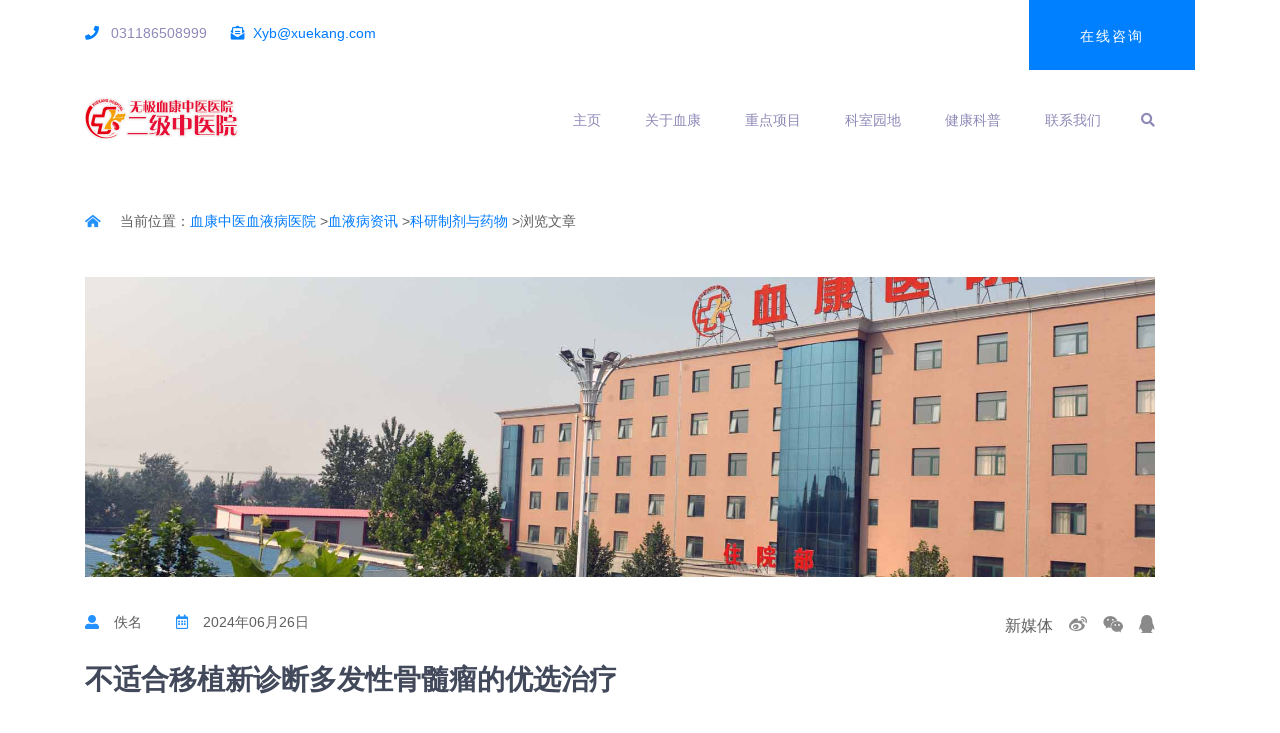

--- FILE ---
content_type: text/html
request_url: http://www.xuekang.net/Html/jianjie/zhiji/831182958624119737244.html
body_size: 12108
content:
<!doctype html>
<html >

<head>
    <meta charset="utf-8">
    <meta http-equiv="x-ua-compatible" content="ie=edge">
    <meta name="description" content="">
    <meta name="viewport" content="width=device-width, initial-scale=1, shrink-to-fit=no">
 <title>不适合移植新诊断多发性骨髓瘤的优选治疗_中医血液病网</title>
 <meta name="keywords" content="不适,不适合,适合,移植,诊断,多发,多发性"/>
<meta name="description" content="多发性骨髓瘤（MM）是一种好发于老年人的恶性血液肿瘤。自体造血干细胞移植（ASCT）是新诊断多发性骨髓瘤（NDMM）患者的重要治疗手段，但高龄以及伴有多种严重慢性病（如心肾功能异常）患者，通常不适合接受ASCT。那么，如何更好"/>
    <link rel="shortcut icon" href="/favicon.ico" type="image/png">
    <link rel="stylesheet" href="/assets/css/bootstrap.min.css" />
    <link rel="stylesheet" href="/assets/css/all.css" />
    <link rel="stylesheet" href="/assets/css/magnific-popup.css" />
    <link rel="stylesheet" href="/assets/css/slick.css" />
    <link rel="stylesheet" href="/assets/css/slick-menu.css" />
    <link rel="stylesheet" href="/assets/css/default.css" />
    <link rel="stylesheet" href="/assets/css/style.css" />
    <link rel="stylesheet" href="/assets/css/responsive.css" />
</head>
<body>
	<!--======  搜索图标开始 ======-->
<div class="overlay-search">
   <form id="SearchForm" name="SearchForm" method="Get" action="/plus/search/">
										 <input name="key" type="text" class="form-control search" value="请输入关键字" onblur="if(this.value=='') 
{this.style.color='#999';this.value='请输入关键
字';}" 
		onfocus="if(this.value=='请输入关键字'){this.value='';}else{this.style.color='#000';}" />
									</form>
    <span class="cross-search"><i class="fas fa-times"></i></span>
</div>
<!--======  导航开始 ======-->
<header>
    <section class="top-header-area">
        <div class="container">
            <div class="row">
                <div class="col-lg-6">
                    <span><i class="fas fa-phone"></i> 031186508999</span>
                <span><i class="fas fa-envelope-open-text"></i><a href="mailto:Xyb@xuekang.com" class="__cf_email__" >Xyb@xuekang.com</a></span>
                </div>
                <div class="col-lg-6 text-right">
                    <a href="http://net.zoosnet.net/LR/Chatpre.aspx?id=NET60119743&lng=cn&e=xuekang.net" class="top-header-btn btn">在线咨询</a>
                </div>
            </div>
        </div>
    </section>
	<!--======  导航 ======-->
    <section class="bottom-header-area">
        <div class="container">
            <div class="row">
                <div class="col-lg-2">
                    <div class="logo"><a href="/"><img src="/assets/images/logo.png" alt=""></a></div>
                </div>
                <div class="col-lg-10">
                    <div class="menu-area d-flex">
                        <div class="main-menu" >
                            <nav>
                                <ul id="mobile-menu">
                                    <li><a href="/">主页</a></li>
									
                                    <li><a href="#">关于血康</a>
					<ul class="dropdown">
					<li><a href="http://www.xuekang.net/Html/yyjj.html">血康简介</a></li>
					<li><a href="http://www.xuekang.net/Html/jianjie/yygg/">血康公告</a></li>
					<li><a href="http://www.xuekang.net/Html/zlzj.html">专利制剂</a></li>
					<li><a href="http://www.xuekang.net/Html/jzxz.html">就诊须知</a></li>
					<li><a href="http://www.xuekang.net/Html/dylx.html">到院路线</a></li>
					</ul>
					</li>
                                    <li><a href="#">重点项目</a>
                                        <ul class="dropdown">
				<li><a href="http://www.xuekang.net/Html/pinxue/">贫血</a></li>
                                <li><a href="http://www.xuekang.net/Html/zaizhang/">再生障碍性贫血</a></li>
                                <li><a href="http://www.xuekang.net/Html/xxb/">血小板减少性紫癜</a></li>
				<li><a href="http://www.xuekang.net/Html/bxb/">白血病</a></li>
				<li><a href="http://www.xuekang.net/Html/MDS/">骨髓增生异常综合征</a>
</li>
                                        </ul>
                                    </li>
                                    <li><a href="#">科室园地</a>
                                        <ul class="dropdown">
                                           <li><a href="http://www.xuekang.net/Html/nk.html">内科</a></li>
                                           <li><a href="http://www.xuekang.net/Html/zynk.html">中医内科</a></li>
                                           <li><a href="http://www.xuekang.net/Html/jyk.html">检验科</a></li>
                                           <li><a href="http://www.xuekang.net/Html/zjs.html">制剂室</a></li>
                                           <li><a href="http://www.xuekang.net/Html/yf.html">药房</a></li>

                                        </ul>
                                    </li>
                                    <li><a href="#">健康科普</a>
                                        <ul class="dropdown">
                                        <li><a href="http://www.xuekang.net/Html/jianjie/">资讯中心</a></li>
                                        <li><a href="http://www.xuekang.net/Html/yiyao/">中药中药</a></li>
                                        <li><a href="http://www.xuekang.net/Html/spjz/">视频讲座</a></li>
					<li><a href="http://www.xuekang.net/Html/baixuebingzhuanti/">白血病专题</a></li> 
                             <li><a href="http://www.xuekang.net/xybztsy.html">血液病专题</a></li>
                                        </ul>
                                    </li>
                                    <li><a href="http://www.xuekang.net/Html/lxwm.html">联系我们</a></li>
                                </ul>
                            </nav>
                        </div>
                        <div id="mobile-menu-wrapp" class="f-right"></div>
                        <div class="header-search">
                            <span class="search"><i class="fa fa-search"></i></span>
                        </div>
                     </div>
                </div>
            </div>
        </div>
    </section>
</header>
	<script> window._bd_share_config={"common":{"bdSnsKey":{},"bdText":"","bdMini":"2","bdMiniList":false,"bdPic":"","bdStyle":"0","bdSize":"24"},"share":{}};with(document)0[(getElementsByTagName('head')[0]||body).appendChild(createElement('script')).src='/assets/static/api/js/share.js?v=89860593.js?cdnversion='+~(-new Date()/36e5)];
	</script>
	
    <!--====== 主体开始 ======-->
    <section class="blog-details pt-40 pb-40">
        <div class="container">
			<div class="single-blog-details-box">
			<div class="single-blog-details-box-time">
			    <span><i class="fas fa-home-alt"></i> 当前位置：<a  class="weizhidaohang" href="http://www.xuekang.net/">血康中医血液病医院</a> ><a  class="weizhidaohang" href="http://www.xuekang.net/Html/jianjie/">血液病资讯</a> ><a  class="weizhidaohang" href="http://www.xuekang.net/Html/jianjie/zhiji/">科研制剂与药物</a> >浏览文章</span>
			</div>
			</div>
            <div class="row">
                <div class="col-lg-12">
                    <div class="single-blog-details-box">
                        <div class="blog-boxed-img">
                            <img src="/assets/images/video-bg.jpg" alt="">
                        </div>
                        <div class="single-blog-details-box-time">
                            <span><i class="fas fa-user-alt"></i>佚名</span>
                            <span><i class="far fa-calendar-alt"></i>2024年06月26日</span>
                            <ul>
                              <li>新媒体</li>
<li><a href="http://weibo.com/xuekang"><i class="fab fa-weibo"></i></a></li>
<li><a href="http://www.xuekang.net/weixin258.jpg"><i class="fab fa-weixin"></i></a></li>
<li><a href="http://wpa.qq.com/msgrd?v=3&uin=248766328&site=qq&menu=yes"><i class="fab fa-qq"></i></a></li>
                            </ul>
                        </div>
                        <h2>不适合移植新诊断多发性骨髓瘤的优选治疗</h2>
                       <p><div id="MyContent"><p style="margin-top: 0px; margin-bottom: 0px; padding: 0px; -webkit-tap-highlight-color: rgba(0, 0, 0, 0); text-align: justify;"><span style="margin: 0px; padding: 0px; -webkit-tap-highlight-color: rgba(0, 0, 0, 0);"><tag data-tag="32" title="多发性骨髓瘤" style="margin: 0px; padding: 0px; -webkit-tap-highlight-color: rgba(0, 0, 0, 0);">多发性<a href="http://www.xuekang.net/html/gliu.html" target="_blank" class="innerlink">骨髓瘤</a></tag>（MM）是一种好发于老年人的恶性血液肿瘤。自体造血干细胞移植（ASCT）是新诊断多发性骨髓瘤（NDMM）患者的重要治疗手段，但高龄以及伴有多种严重慢性病（如心肾功能异常）患者，通常不适合接受ASCT<sup style="margin: 0px; padding: 0px; -webkit-tap-highlight-color: rgba(0, 0, 0, 0);">[1]</sup>。那么，如何更好地满足这类MM患者的临床治疗需求呢？本期微课堂特邀中国医科大学附属第一医院血液科颜晓菁教授分享不适合移植（TIE）NDMM的优选治疗。</span></p><p style="margin-top: 0px; margin-bottom: 0px; padding: 0px; -webkit-tap-highlight-color: rgba(0, 0, 0, 0);"><br style="margin: 0px; padding: 0px; -webkit-tap-highlight-color: rgba(0, 0, 0, 0);"/></p><p style="margin-top: 0px; margin-bottom: 0px; padding: 0px; -webkit-tap-highlight-color: rgba(0, 0, 0, 0); text-align: justify;"><strong style="margin: 0px; padding: 0px; -webkit-tap-highlight-color: rgba(0, 0, 0, 0);"><span style="margin: 0px; padding: 0px; -webkit-tap-highlight-color: rgba(0, 0, 0, 0); font-size: 18px; color: rgb(192, 0, 0);">01 优化治疗顺序，选择更有效的一线治疗是“破局之道”</span></strong><span style="margin: 0px; padding: 0px; -webkit-tap-highlight-color: rgba(0, 0, 0, 0);"><br style="margin: 0px; padding: 0px; -webkit-tap-highlight-color: rgba(0, 0, 0, 0);"/></span></p><p style="margin-top: 0px; margin-bottom: 0px; padding: 0px; -webkit-tap-highlight-color: rgba(0, 0, 0, 0);"><br style="margin: 0px; padding: 0px; -webkit-tap-highlight-color: rgba(0, 0, 0, 0);"/></p><p style="margin-top: 0px; margin-bottom: 0px; padding: 0px; -webkit-tap-highlight-color: rgba(0, 0, 0, 0); text-align: justify;"><span style="margin: 0px; padding: 0px; -webkit-tap-highlight-color: rgba(0, 0, 0, 0);">由于MM肿瘤细胞克隆演变和免疫微环境抑制性，MM仍是一种不可治愈的疾病。多次复发是MM不可治愈的重要表现，且伴随病程和治疗线数的逐渐增加，患者缓解率不断下降，缓解时间越来越短，复发和耐药变得愈加频繁，患者经济负担日益沉重，致使后线治疗流失率居高不下<sup style="margin: 0px; padding: 0px; -webkit-tap-highlight-color: rgba(0, 0, 0, 0);">[2-3]</sup>：美国和中国四川大学华西医院的研究显示，约50%的患者仅能接受一线治疗（图1）。因此，尽可能在一线治疗时选择适合的治疗方案，以达到更深的缓解和尽可能延长无进展生存期（PFS），是TIE NDMM患者亟待满足的关键治疗需求。</span></p><p style="margin-top: 0px; margin-bottom: 0px; padding: 0px; -webkit-tap-highlight-color: rgba(0, 0, 0, 0);"><br style="margin: 0px; padding: 0px; -webkit-tap-highlight-color: rgba(0, 0, 0, 0);"/></p><p style="margin-top: 0px; margin-bottom: 0px; padding: 0px; -webkit-tap-highlight-color: rgba(0, 0, 0, 0); text-align: center;"><img class="to_big" src="/UploadFiles/2024-06/1/1719249337128626.jpeg" title="1719249337128626.jpeg" alt="1719249337128626.jpeg" width="584" height="335" style="margin: 0px; padding: 0px; -webkit-tap-highlight-color: rgba(0, 0, 0, 0); border: medium none; vertical-align: middle; cursor: zoom-in; max-width: 90%; width: 584px; height: 335px;" border="0" vspace="0"/></p><p style="margin-top: 0px; margin-bottom: 0px; padding: 0px; -webkit-tap-highlight-color: rgba(0, 0, 0, 0);"><br/></p><p style="margin-top: 0px; margin-bottom: 0px; padding: 0px; -webkit-tap-highlight-color: rgba(0, 0, 0, 0); text-align: center;"><span style="margin: 0px; padding: 0px; -webkit-tap-highlight-color: rgba(0, 0, 0, 0); color: rgb(127, 127, 127); font-size: 14px;">图1&nbsp; TIE NDMM患者后线治疗流失率</span></p><p style="margin-top: 0px; margin-bottom: 0px; padding: 0px; -webkit-tap-highlight-color: rgba(0, 0, 0, 0);"><br style="margin: 0px; padding: 0px; -webkit-tap-highlight-color: rgba(0, 0, 0, 0);"/></p><p style="margin-top: 0px; margin-bottom: 0px; padding: 0px; -webkit-tap-highlight-color: rgba(0, 0, 0, 0); text-align: justify;"><strong style="margin: 0px; padding: 0px; -webkit-tap-highlight-color: rgba(0, 0, 0, 0);"><span style="margin: 0px; padding: 0px; -webkit-tap-highlight-color: rgba(0, 0, 0, 0); font-size: 18px; color: rgb(192, 0, 0);">02 DRd or VRd：DRd为TIE NDMM治疗优选</span></strong></p><p style="margin-top: 0px; margin-bottom: 0px; padding: 0px; -webkit-tap-highlight-color: rgba(0, 0, 0, 0);"><br style="margin: 0px; padding: 0px; -webkit-tap-highlight-color: rgba(0, 0, 0, 0);"/></p><p style="margin-top: 0px; margin-bottom: 0px; padding: 0px; -webkit-tap-highlight-color: rgba(0, 0, 0, 0); text-align: justify;"><span style="margin: 0px; padding: 0px; -webkit-tap-highlight-color: rgba(0, 0, 0, 0);">蛋白酶体抑制剂联合免疫调节剂和<tag data-tag="4649" title="地塞米松" style="margin: 0px; padding: 0px; -webkit-tap-highlight-color: rgba(0, 0, 0, 0);">地塞米松</tag>是经典的三药诱导方案，加入<tag data-tag="16936" title="达雷妥尤单抗" style="margin: 0px; padding: 0px; -webkit-tap-highlight-color: rgba(0, 0, 0, 0);">达雷妥尤单抗</tag>（Dara，或简写D）可进一步提高诱导治疗疗效。目前，NCCN指南和梅奥指南均将含Dara方案作为一线治疗的I类推荐<sup style="margin: 0px; padding: 0px; -webkit-tap-highlight-color: rgba(0, 0, 0, 0);">[4-5]</sup>，我国也批准了DRd和DVMP方案用于TIE NDMM的治疗。那么，与同为I类推荐的VRd方案相比，DRd是否有更出色的临床表现呢？</span></p><p style="margin-top: 0px; margin-bottom: 0px; padding: 0px; -webkit-tap-highlight-color: rgba(0, 0, 0, 0);"><br style="margin: 0px; padding: 0px; -webkit-tap-highlight-color: rgba(0, 0, 0, 0);"/></p><p style="margin-top: 0px; margin-bottom: 0px; padding: 0px; -webkit-tap-highlight-color: rgba(0, 0, 0, 0); text-align: justify;"><span style="margin: 0px; padding: 0px; -webkit-tap-highlight-color: rgba(0, 0, 0, 0);"><strong style="margin: 0px; padding: 0px; -webkit-tap-highlight-color: rgba(0, 0, 0, 0);">大样本临床研究的间接比较</strong><br style="margin: 0px; padding: 0px; -webkit-tap-highlight-color: rgba(0, 0, 0, 0);"/></span></p><p style="margin-top: 0px; margin-bottom: 0px; padding: 0px; -webkit-tap-highlight-color: rgba(0, 0, 0, 0);"><br style="margin: 0px; padding: 0px; -webkit-tap-highlight-color: rgba(0, 0, 0, 0);"/></p><p style="margin-top: 0px; margin-bottom: 0px; padding: 0px; -webkit-tap-highlight-color: rgba(0, 0, 0, 0); text-align: justify;"><span style="margin: 0px; padding: 0px; -webkit-tap-highlight-color: rgba(0, 0, 0, 0);">PEGASUS研究纳入了来自III期MAIA随机对照试验（715例患者随机接受DRd或Rd方案）和美国Flatiron Health EHR数据库（1360例患者分别接受Rd、VRd和Vd方案）的患者数据，将PFS作为研究的主要结局，间接比较了DRd和VRd、Vd之间的疗效差异<sup style="margin: 0px; padding: 0px; -webkit-tap-highlight-color: rgba(0, 0, 0, 0);">[6]</sup>。通过数据处理后，MAIA和Flatiron队列的患者基线特征无显著差异。在MAIA队列中，DRd较Rd的PFS更优，患者的疾病进展或死亡风险降低了46%（HR 0.54，95% CI 0.42-0.71）；而在Flatiron队列中，VRd较Rd的PFS改善并无显著统计学差异（HR 0.80，95% CI 0.62-1.02）。间接比较后，相较于VRd和Vd，DRd分别显著降低了TIE NDMM患者32%（HR 0.68，95% CI 0.48-0.98）和52%（HR 0.48，95% CI 0.33-0.69）的疾病进展或死亡风险。</span></p><p style="margin-top: 0px; margin-bottom: 0px; padding: 0px; -webkit-tap-highlight-color: rgba(0, 0, 0, 0);"><br style="margin: 0px; padding: 0px; -webkit-tap-highlight-color: rgba(0, 0, 0, 0);"/></p><p style="margin-top: 0px; margin-bottom: 0px; padding: 0px; -webkit-tap-highlight-color: rgba(0, 0, 0, 0); text-align: justify;"><span style="margin: 0px; padding: 0px; -webkit-tap-highlight-color: rgba(0, 0, 0, 0);">此外，有研究将MAIA研究与SWOG S0777研究进行了间接比较<sup style="margin: 0px; padding: 0px; -webkit-tap-highlight-color: rgba(0, 0, 0, 0);">[7]</sup>。基线经校正后无显著差异。在MAIA研究中，相较于Rd，DRd显著降低了47%的疾病进展或死亡风险（HR 0.53，95%CI 0.41-0.68；P&lt;0.0001）；在SWOG S0777中，相较于Rd，VRd降低了12%的疾病进展或死亡风险（HR 0.88，95%CI 0.63-1.23；P=0.46）。校正后，与VRd相比，DRd一线治疗可使患者疾病进展或死亡风险显著降低40%（HR 0.60，95%CI 0.39-0.90；P=0.02）。</span></p><p style="margin-top: 0px; margin-bottom: 0px; padding: 0px; -webkit-tap-highlight-color: rgba(0, 0, 0, 0);"><br style="margin: 0px; padding: 0px; -webkit-tap-highlight-color: rgba(0, 0, 0, 0);"/></p><p style="margin-top: 0px; margin-bottom: 0px; padding: 0px; -webkit-tap-highlight-color: rgba(0, 0, 0, 0); text-align: justify;"><span style="margin: 0px; padding: 0px; -webkit-tap-highlight-color: rgba(0, 0, 0, 0);"><strong style="margin: 0px; padding: 0px; -webkit-tap-highlight-color: rgba(0, 0, 0, 0);">美国真实世界研究</strong><br style="margin: 0px; padding: 0px; -webkit-tap-highlight-color: rgba(0, 0, 0, 0);"/></span></p><p style="margin-top: 0px; margin-bottom: 0px; padding: 0px; -webkit-tap-highlight-color: rgba(0, 0, 0, 0);"><br style="margin: 0px; padding: 0px; -webkit-tap-highlight-color: rgba(0, 0, 0, 0);"/></p><p style="margin-top: 0px; margin-bottom: 0px; padding: 0px; -webkit-tap-highlight-color: rgba(0, 0, 0, 0); text-align: justify;"><span style="margin: 0px; padding: 0px; -webkit-tap-highlight-color: rgba(0, 0, 0, 0);">TAURUS研究是一项非干预多中心回顾性美国真实世界研究，比较了DRd和VRd一线治疗TIE NDMM患者（确诊年龄≥65岁）的PFS<sup style="margin: 0px; padding: 0px; -webkit-tap-highlight-color: rgba(0, 0, 0, 0);">[8]</sup>。通过数据处理后，最后91例被纳入了DRd队列，87例被纳入了VRd队列，两个队列间患者的基线特征得以平衡。DRd和VRd队列中位随访分别为18.3和20.1个月，与VRd相比，DRd一线治疗可使患者疾病进展或死亡风险显著降低65%（HR 0.35，95%CI 0.17-0.73；P=0.005），更多关键数据见图2。</span></p><p style="margin-top: 0px; margin-bottom: 0px; padding: 0px; -webkit-tap-highlight-color: rgba(0, 0, 0, 0);"><br style="margin: 0px; padding: 0px; -webkit-tap-highlight-color: rgba(0, 0, 0, 0);"/></p><p style="margin-top: 0px; margin-bottom: 0px; padding: 0px; -webkit-tap-highlight-color: rgba(0, 0, 0, 0); text-align: center;"><img class="to_big" src="/UploadFiles/2024-06/1/1719249458181069.jpeg" title="1719249458181069.jpeg" alt="1719249458181069.jpeg" width="586" height="328" style="margin: 0px; padding: 0px; -webkit-tap-highlight-color: rgba(0, 0, 0, 0); border: medium none; vertical-align: middle; cursor: zoom-in; max-width: 90%; width: 586px; height: 328px;" border="0" vspace="0"/></p><p style="margin-top: 0px; margin-bottom: 0px; padding: 0px; -webkit-tap-highlight-color: rgba(0, 0, 0, 0);"><br/></p><p style="margin-top: 0px; margin-bottom: 0px; padding: 0px; -webkit-tap-highlight-color: rgba(0, 0, 0, 0); text-align: center;"><span style="margin: 0px; padding: 0px; -webkit-tap-highlight-color: rgba(0, 0, 0, 0); color: rgb(127, 127, 127); font-size: 14px;">图2&nbsp; TAURUS关键结果数据</span></p><p style="margin-top: 0px; margin-bottom: 0px; padding: 0px; -webkit-tap-highlight-color: rgba(0, 0, 0, 0);"><br style="margin: 0px; padding: 0px; -webkit-tap-highlight-color: rgba(0, 0, 0, 0);"/></p><p style="margin-top: 0px; margin-bottom: 0px; padding: 0px; -webkit-tap-highlight-color: rgba(0, 0, 0, 0); text-align: justify;"><span style="margin: 0px; padding: 0px; -webkit-tap-highlight-color: rgba(0, 0, 0, 0);">另有一项美国真实世界回顾性队列研究，比较了DRd或VRd用于治疗TIE NDMM患者至下一次治疗或死亡时间<sup style="margin: 0px; padding: 0px; -webkit-tap-highlight-color: rgba(0, 0, 0, 0);">[9]</sup>。经校正后，两组分别为302例和341例，组间基线特征相似。DRd和VRd组中位随访时间分别为20.2个月和21.5个月，DRd较VRd显著延长了患者至下一次治疗或死亡时间，风险显著降低达42%（37.8个月 vs 18.7个月，HR 0.58，95%CI 0.35-0.81，P&lt;0.001）。<br style="margin: 0px; padding: 0px; -webkit-tap-highlight-color: rgba(0, 0, 0, 0);"/></span></p><p style="margin-top: 0px; margin-bottom: 0px; padding: 0px; -webkit-tap-highlight-color: rgba(0, 0, 0, 0);"><br style="margin: 0px; padding: 0px; -webkit-tap-highlight-color: rgba(0, 0, 0, 0);"/></p><p style="margin-top: 0px; margin-bottom: 0px; padding: 0px; -webkit-tap-highlight-color: rgba(0, 0, 0, 0); text-align: justify;"><span style="margin: 0px; padding: 0px; -webkit-tap-highlight-color: rgba(0, 0, 0, 0);"><strong style="margin: 0px; padding: 0px; -webkit-tap-highlight-color: rgba(0, 0, 0, 0);">系统综述和荟萃分析</strong><br style="margin: 0px; padding: 0px; -webkit-tap-highlight-color: rgba(0, 0, 0, 0);"/></span></p><p style="margin-top: 0px; margin-bottom: 0px; padding: 0px; -webkit-tap-highlight-color: rgba(0, 0, 0, 0);"><br style="margin: 0px; padding: 0px; -webkit-tap-highlight-color: rgba(0, 0, 0, 0);"/></p><p style="margin-top: 0px; margin-bottom: 0px; padding: 0px; -webkit-tap-highlight-color: rgba(0, 0, 0, 0); text-align: justify;"><span style="margin: 0px; padding: 0px; -webkit-tap-highlight-color: rgba(0, 0, 0, 0);">作为更高级别的循证依据，一项系统综述和荟萃分析将上述研究结果（PEGASUS、MAIA vs. SWOG S0777、TAURUS）进行汇总<sup style="margin: 0px; padding: 0px; -webkit-tap-highlight-color: rgba(0, 0, 0, 0);">[10]</sup>。最终结果显示，与VRd相比，接受DRd治疗的TIE NDMM患者的疾病进展或死亡风险显著降低了41%（HR：0.59，95% CI 0.42-0.82，P=0.045），详见图3。</span></p><p style="margin-top: 0px; margin-bottom: 0px; padding: 0px; -webkit-tap-highlight-color: rgba(0, 0, 0, 0);"><br style="margin: 0px; padding: 0px; -webkit-tap-highlight-color: rgba(0, 0, 0, 0);"/></p><p style="margin-top: 0px; margin-bottom: 0px; padding: 0px; -webkit-tap-highlight-color: rgba(0, 0, 0, 0); text-align: center;"><img class="to_big" src="/UploadFiles/2024-06/1/1719249476984807.jpeg" title="1719249476984807.jpeg" alt="1719249476984807.jpeg" width="580" height="335" style="margin: 0px; padding: 0px; -webkit-tap-highlight-color: rgba(0, 0, 0, 0); border: medium none; vertical-align: middle; cursor: zoom-in; max-width: 90%; width: 580px; height: 335px;" border="0" vspace="0"/></p><p style="margin-top: 0px; margin-bottom: 0px; padding: 0px; -webkit-tap-highlight-color: rgba(0, 0, 0, 0);"><br/></p><p style="margin-top: 0px; margin-bottom: 0px; padding: 0px; -webkit-tap-highlight-color: rgba(0, 0, 0, 0); text-align: center;"><span style="margin: 0px; padding: 0px; -webkit-tap-highlight-color: rgba(0, 0, 0, 0); color: rgb(127, 127, 127); font-size: 14px;">图3&nbsp; 系统综述和荟萃分析结果</span></p><p style="margin-top: 0px; margin-bottom: 0px; padding: 0px; -webkit-tap-highlight-color: rgba(0, 0, 0, 0);"><br style="margin: 0px; padding: 0px; -webkit-tap-highlight-color: rgba(0, 0, 0, 0);"/></p><p style="margin-top: 0px; margin-bottom: 0px; padding: 0px; -webkit-tap-highlight-color: rgba(0, 0, 0, 0); text-align: justify;"><strong style="margin: 0px; padding: 0px; -webkit-tap-highlight-color: rgba(0, 0, 0, 0);"><span style="margin: 0px; padding: 0px; -webkit-tap-highlight-color: rgba(0, 0, 0, 0); font-size: 18px; color: rgb(192, 0, 0);">03 治疗顺序模拟：一线选择DRd可带来更多获益</span></strong></p><p style="margin-top: 0px; margin-bottom: 0px; padding: 0px; -webkit-tap-highlight-color: rgba(0, 0, 0, 0);"><br style="margin: 0px; padding: 0px; -webkit-tap-highlight-color: rgba(0, 0, 0, 0);"/></p><p style="margin-top: 0px; margin-bottom: 0px; padding: 0px; -webkit-tap-highlight-color: rgba(0, 0, 0, 0); text-align: justify;"><span style="margin: 0px; padding: 0px; -webkit-tap-highlight-color: rgba(0, 0, 0, 0);">除了讨论DRd与VRd的临床获益外，还有一项研究对治疗顺序进行了临床模拟，旨在比较DRd一线治疗较D-based二线治疗方案所带来的生存获益的改善<sup style="margin: 0px; padding: 0px; -webkit-tap-highlight-color: rgba(0, 0, 0, 0);">[11]</sup>。基于既往指南推荐，研究模拟出三种潜在的临床治疗顺序来评估TIE NDMM患者的治疗情况和生存结局。如果以流失率58.8%为上限，以DRd为一线治疗、含<tag data-tag="16768" title="泊马度胺" style="margin: 0px; padding: 0px; -webkit-tap-highlight-color: rgba(0, 0, 0, 0);">泊马度胺</tag>/<tag data-tag="44726" title="卡非佐米" style="margin: 0px; padding: 0px; -webkit-tap-highlight-color: rgba(0, 0, 0, 0);">卡非佐米</tag>方案为二线治疗的5年OS率为62.6%，中位OS为7.6年；而以VRd或Rd为一线治疗、DRd为二线治疗，5年OS率分别为51%和44.1%，中位OS分别为5.3年和4.1年。同理，若以流失率27.2%为下限进行分析，以DRd为一线治疗、泊马度胺/卡非佐米为二线治疗方案的5年OS率为69.9%，中位OS为9.1年；而以VRd或Rd为一线治疗、DRd为二线治疗，5年OS率分别为60.7%和54.9%，中位OS分别为6.9年和5.7年。与将含Dara方案分别延迟至VRd或Rd后二线使用相比，一线使用DRd方案的患者，其中位OS可延长超2年，表明Dara用于TIE NDMM一线治疗可带来更长生存。</span></p><p style="margin-top: 0px; margin-bottom: 0px; padding: 0px; -webkit-tap-highlight-color: rgba(0, 0, 0, 0);"><br style="margin: 0px; padding: 0px; -webkit-tap-highlight-color: rgba(0, 0, 0, 0);"/></p><p style="margin-top: 0px; margin-bottom: 0px; padding: 0px; -webkit-tap-highlight-color: rgba(0, 0, 0, 0); text-align: justify;"><strong style="margin: 0px; padding: 0px; -webkit-tap-highlight-color: rgba(0, 0, 0, 0);"><span style="margin: 0px; padding: 0px; -webkit-tap-highlight-color: rgba(0, 0, 0, 0); font-size: 18px; color: rgb(192, 0, 0);">总结&nbsp;</span></strong></p><p style="margin-top: 0px; margin-bottom: 0px; padding: 0px; -webkit-tap-highlight-color: rgba(0, 0, 0, 0);"><br style="margin: 0px; padding: 0px; -webkit-tap-highlight-color: rgba(0, 0, 0, 0);"/></p><p style="margin-top: 0px; margin-bottom: 0px; padding: 0px; -webkit-tap-highlight-color: rgba(0, 0, 0, 0); text-align: justify;"><span style="margin: 0px; padding: 0px; -webkit-tap-highlight-color: rgba(0, 0, 0, 0);">目前MM仍无法治愈，且TIE NDMM患者后线治疗流失率高，优化治疗顺序、选择更有效的一线治疗对于延长患者生存非常重要。国内外指南均推荐了VRd和DRd方案治疗TIE NDMM。</span></p><p style="margin-top: 0px; margin-bottom: 0px; padding: 0px; -webkit-tap-highlight-color: rgba(0, 0, 0, 0);"><br style="margin: 0px; padding: 0px; -webkit-tap-highlight-color: rgba(0, 0, 0, 0);"/></p><p style="margin-top: 0px; margin-bottom: 0px; padding: 0px; -webkit-tap-highlight-color: rgba(0, 0, 0, 0); text-align: justify;"><span style="margin: 0px; padding: 0px; -webkit-tap-highlight-color: rgba(0, 0, 0, 0);">多项间接比较和真实世界研究结果一致证明，DRd一线治疗较VRd显著降低患者疾病进展或死亡风险，是TIE NDMM患者更有效的治疗选择。</span></p><p style="margin-top: 0px; margin-bottom: 0px; padding: 0px; -webkit-tap-highlight-color: rgba(0, 0, 0, 0);"><br style="margin: 0px; padding: 0px; -webkit-tap-highlight-color: rgba(0, 0, 0, 0);"/></p><p style="margin-top: 0px; margin-bottom: 0px; padding: 0px; -webkit-tap-highlight-color: rgba(0, 0, 0, 0); text-align: justify;"><span style="margin: 0px; padding: 0px; -webkit-tap-highlight-color: rgba(0, 0, 0, 0);">一项临床模拟结果表明，一线选择DRd比二线选择D-based治疗TIE NDMM患者，可提供超2年的额外OS获益。</span></p><p style="margin-top: 0px; margin-bottom: 0px; padding: 0px; -webkit-tap-highlight-color: rgba(0, 0, 0, 0);"><br style="margin: 0px; padding: 0px; -webkit-tap-highlight-color: rgba(0, 0, 0, 0); color: rgb(34, 34, 34); font-family: &quot;Microsoft YaHei&quot;, 微软雅黑; font-size: 18px; white-space: normal; background-color: rgb(255, 255, 255);"/></p><p><br/></p></div>
</p> 
									
                    </div>
					
                    <h4 class="absolute-bordered-heading">治疗血液病是一个需要坚定信念并且持之以恒的过程
					希望患者能树立正确的治疗观念坚持就会胜利！！！！<span>袁六妮</span></h4>
                    <div class="populer-tags">
                        <ul class="tags">
                            <li class="tag-heading">关键词和分享:</li>
                            <li><a href="http://www.xuekang.net/Html/zaizhang/">再障</a></li>
                            <li><a href="http://www.xuekang.net/Html/xxb/">血小板减少</a></li>
                            <li><a href="http://www.xuekang.net/Html/bxb/">白血病</a></li>
                        </ul>
                        <ul class="tags-socials-icons"> 
<div class="share_details">
 <div class="bdsharebuttonbox">
<a href="#" title="分享到微信" class="popup_wx" data-cmd="weixin"></a>
<a href="#" title="分享到qq好友" class="popup_sqq" data-cmd="sqq"></a>
<a href="#" title="分享到新浪微博" class="bds_tsina" data-cmd="tsina"></a>
<a href="#" title="分享到qq空间" class="popup_qzone" data-cmd="qzone"></a>
<a href="#" title="分享到腾讯微博" class="popup_tqf" data-cmd="tqf"></a>
</div></div>
 </ul>
                    </div>
                    <div class="colered-box-text">
                        <span>上一篇：<a href="http://www.xuekang.net/Html/jianjie/zhiji/552035095200596255.html" title="靶向CD19 CAR-T细胞在原发性和继发性中枢神经系统淋巴瘤患者中的疗效和毒性">靶向CD19 CAR-T细胞在原发性和继发性中枢神经系统淋巴瘤患者中的疗效和毒性</a></span>
                        <span>下一篇：<a href="http://www.xuekang.net/Html/jianjie/zhiji/845253699938413407630.html" title="普拉曲沙高光时刻——3周助力年轻成人T细胞白血病/淋巴瘤患者实现PR">普拉曲沙高光时刻——3周助力年轻成人T细胞白血病/淋巴瘤患者实现PR</a></span>
                    </div>

						<div class="col-lg-12">
						<h4>最新相关文章</h4>
<br/>
						<ul> 
<li><h6><a href="http://www.xuekang.net/Html/jianjie/zhiji/053949484919.html" target="_blank">贝林妥欧单抗获批无论MRD状态，Ph阴性B-ALL巩固治疗新适应证</a></h6></li>
<hr>
 
<li><h6><a href="http://www.xuekang.net/Html/jianjie/zhiji/836274512162523238294.html" target="_blank">最新临床循证助力权威指南更新，EBMT共识明确激素耐药GVHD治疗优选</a></h6></li>
<hr>
 
<li><h6><a href="http://www.xuekang.net/Html/jianjie/zhiji/845253699938413407630.html" target="_blank">普拉曲沙高光时刻——3周助力年轻成人T细胞白血病/淋巴瘤患者实现PR</a></h6></li>
<hr>
 
<li><h6><a href="http://www.xuekang.net/Html/jianjie/zhiji/831182958624119737244.html" target="_blank">不适合移植新诊断多发性骨髓瘤的优选治疗</a></h6></li>
<hr>
 
<li><h6><a href="http://www.xuekang.net/Html/jianjie/zhiji/552035095200596255.html" target="_blank">靶向CD19 CAR-T细胞在原发性和继发性中枢神经系统淋巴瘤患者中的疗效和毒性</a></h6></li>
<hr>
 
<li><h6><a href="http://www.xuekang.net/Html/jianjie/zhiji/4971374344386704.html" target="_blank">从2024国际会议进展看靶向治疗在初治unfit AML中的治疗价值</a></h6></li>
<hr>
</ul>
							</div>
								</div>
        </div>
    </section>
    <!--======   end ======-->
<!--====== 底部开始 ======-->
<footer class="footer-bg">
     <section class="top-footer-area pt-120 pb-120">
         <div class="container">
             <div class="row">
                 <div class="col-lg-3 col-md-6">
                     <div class="footer-wedget">
                        <div class="footer-logo">
                            <a href="index.html">
                                <img src="/assets/images/footer-logo.png" alt="">
                            </a>
                        </div>
                        <p>我们拥有40+年中医血液病治疗经验，是河北省内较早开展血液病中医专科的医疗机构，属于医保定点，非营利二级中医医院。</p>
                      <ul class="footer-social-links">
			<li><a href="http://weibo.com/xuekang" target="_blank"><i class="fab fa-weibo"></i></a></li>
			<li><a href="http://www.xuekang.net/weixin258.jpg" alt="血康中医医院微信" target="_blank"><i	class="fab fa-weixin"></i></a></li>
			<li><a href="http://wpa.qq.com/msgrd?v=3&uin=248766328&site=qq&menu=yes" target="_blank"><i class="fab fa-qq"></i></a></li>
			</ul>
                     </div>
                 </div>
                 <div class="col-lg-3 col-md-6">
                     <div class="footer-wedget">
                        <h4>主要部门</h4>
                        <ul class="footer-links">
                            <li><a href="http://www.xuekang.net/Html/nk.html">内科</a></li>
                            <li><a href="http://www.xuekang.net/Html/zynk.html">中医内科</a></li>
                            <li><a href="http://www.xuekang.net/Html/jyk.html">检验科</a></li>
                            <li><a href="http://www.xuekang.net/Html/zjs.html">制剂室</a></li>
                            <li><a href="http://www.xuekang.net/Html/yf.html">药房</a></li>
                            
                        </ul>
                     </div>
                 </div>
                 <div class="col-lg-3 col-md-6">
                     <div class="footer-wedget">
                        <h4>媒体报道</h4>
                         
<div class="footer-news">
<img style="width: 5rem;height: 5rem;" src="http://www.xuekang.net/uploadfiles/2024-07/1/1720146309770479.jpg" alt="">
<p class="footer-news-content"><a href="http://www.xuekang.net/Html/jianjie/jk/48361050319981499.html">新循证医学证据引领聚力实现阿尔</a> <span>2024-07-06</span></p>
</div>
 
<div class="footer-news">
<img style="width: 5rem;height: 5rem;" src="http://www.xuekang.net/UploadFiles/2024-06/1/1719249337128626.jpeg" alt="">
<p class="footer-news-content"><a href="http://www.xuekang.net/Html/jianjie/zhiji/831182958624119737244.html">不适合移植新诊断多发性骨髓瘤的</a> <span>2024-06-26</span></p>
</div>

                     </div>
                 </div>
                 <div class="col-lg-3 col-md-6">
                     <div class="footer-wedget">
                        <h4>联系我们</h4>
                        <p class="mb-20">
                            <span class="footer-icon">
                                <i class="fas fa-phone"></i>
                            </span>
                            <span>4001818958 <br>
                                031186508999</span>
                        </p>
                        <p class="mb-20">
                            <span class="footer-icon">
                                <i class="fas fa-envelope-open-text"></i>
                            </span>
                            <span><a href="mailto:Xyb@xuekang.com" class="__cf_email__" >[xyb@xuekang.com]</a> <br>
                                <a href="mailto:hszh@xuekang.com" class="__cf_email__" >[hszh@xuekang.com]</a></span>
                        </p>
                        <p>
                            <span class="footer-icon">
                                <i class="fas fa-map-marked-alt"></i>
                            </span>
                            <span>河北·石家庄无极县袁流村 本站信息仅供参考不能作为诊断以及治疗的依据 <br>
                                China</span>
                        </p>
                     </div>
                 </div>
             </div>
         </div>
     </section>
     <section class="bootom-footer">
         <div class="container">
             <div class="row">
                 <div class="col-lg-6 col-md-6">
                     <p>&copy; 2021 Copyright 河北·无极血康中医医院 <a href="https://beian.miit.gov.cn/" target="_blank">冀ICP备05003291号-1</a> <script language="javascript" type="text/javascript" src="/js/swt.js"></script> </p>
                 </div>
                 <div class="col-lg-6 text-right col-md-6">
                     <ul class="bottom-footer-links">
                         <li><a href="http://www.xuekang.net/Html/dylx.html">到院指导</a></li>
                         <li><a href="http://www.xuekang.net/Html/jzxz.html">医保信息</a></li>
                     </ul>
                 </div>
             </div>
         </div>
     </section>
 </footer>
   

    <!--======  返回开始按钮 ======-->
    <a id="button"><i class="fa fa-arrow-up"></i></a>

    <!--====== jquery js ======-->
    <script src="/assets/js/vendor/modernizr-3.6.0.min.js"></script>
    <script src="/assets/js/vendor/jquery-1.12.4.min.js"></script>

    <script src="/assets/js/bootstrap.min.js"></script>
    <script src="/assets/js/popper.min.js"></script>

    <script src="/assets/js/slick.min.js"></script>
    <script src="/assets/js/slick-menu.min.js"></script>
   <script src="/assets/js/jquery.counterup.min.js"></script>
   <script src="/assets/js/jquery.magnific-popup.min.js"></script>
    <script src="/assets/js/main.js"></script>

</body>

</html>


--- FILE ---
content_type: text/css
request_url: http://www.xuekang.net/assets/css/style.css
body_size: 13424
content:
/*-----------------------------------------------------------------------------------

    Template Name: MEDICAL 
  
    Version: 1.0

-----------------------------------------------------------------------------------

    CSS INDEX
    ===================

    01. COMMON css 
    02. HEADER css 
    03. HERO css
    04. ABOUT css
    05. SERVICE css
    06. VIDEO css
    07. TEAM css
    08. CONTACT css
    09. TESTIMONIAL css 
    10. PORTFOLIO css
    11. BLOG css
    12. INVITE css
    13. FOOTER css
    14. BREADCRUMB css
    15.BLOG css
    16. SINGLE-BLOG css
    17. CONTACT-PAGE css
    18. PORTFOLIO-PAGE css
    19. SERVICE-PAGE css
    20. ABOUT-PAGE css
    21. TEAM-DETAILS css
    22. SERVICE-DETAILS css
	23.fenxiang  css
	23.侧边栏  css
-----------------------------------------------------------------------------------*/
/*===========================
    1. COMMON css 
===========================
@import url('https://fonts.googleapis.com/css?family=Poppins:500,600,700|Rubik:400,500&display=swap');*/

body {
 font-family:Microsoft YaHei,Noto Sans CJK SC,WenQuanYi Micro Hei,Arial,sans-serif;
    font-weight: normal;
    font-style: normal;
    color: #5f5f5f;
    font-size: 14px;
}

* {
    margin: 0;
    padding: 0;
    -webkit-box-sizing: border-box;
    -moz-box-sizing: border-box;
    box-sizing: border-box;
}

img {
    max-width: 100%;
}

a:focus,
input:focus,
textarea:focus,
button:focus {
    text-decoration: none;
    outline: none;
}

a:focus,
a:hover {
    text-decoration: none;
}

i,
span,
a {
    display: inline-block;
}

h1,
h2,
h3,
h4,
h5,
h6 {
    font-family: 'Poppins', sans-serif;
    font-weight: 700;
    color: #42495b;
    margin: 0px;
}

h1 {
    font-size: 60px;
}

h2 {
    font-size: 36px;
}

h3 {
    font-size: 26px;
}

h4 {
    font-size: 24px;
}

h5 {
    font-size: 18px;
}

h6 {
    font-size: 14px;
}

ul,
ol {
    margin: 0px;
    padding: 0px;
    list-style-type: none;
}

p {
    font-size: 14px;
    font-weight: 400;
    line-height: 24px;
    color: #5f5f5f;
    margin: 0px;
}

/* main-btn css */
.btn {
    font-size: 14px;
    text-transform: uppercase;
    letter-spacing: 2px;
    font-weight: 500;
    background: #0080ff;
    border-radius: 0;
    padding: 25px 50px;
    color: #fff;
    padding-bottom: 22px;
    transition: .6s ease-in-out;
    border: 1px solid transparent;
  }
  .btn:hover {
    background: transparent;
    border: 1px solid #0080ff;
    color: #0080ff;
  }
/*----------------------------------------
   preloader
----------------------------------------*/
#loading {
  background-color: #0080ff;
  height: 100%;
  width: 100%;
  position: fixed;
  z-index: 99;
  margin-top: 0px;
  top: 0px;
}

#loading-center {
  width: 100%;
  height: 100%;
  position: relative;
}

#loading-center-absolute {
  position: absolute;
  left: 50%;
  top: 50%;
  height: 20px;
  width: 140px;
  margin-top: -10px;
  margin-left: -70px;
  -webkit-animation: loading-center-absolute 1s infinite;
  animation: loading-center-absolute 1s infinite;

}

.object {
  width: 20px;
  height: 20px;
  background-color: #FFF;
  float: left;
  -moz-border-radius: 50% 50% 50% 50%;
  -webkit-border-radius: 50% 50% 50% 50%;
  border-radius: 50% 50% 50% 50%;
  margin-right: 20px;
  margin-bottom: 20px;
}

.object:last-child {
  margin-right: 0px;

}

#object_one {
  -webkit-animation: object_one 1s infinite;
  animation: object_one 1s infinite;
}

#object_two {
  -webkit-animation: object_two 1s infinite;
  animation: object_two 1s infinite;
}

#object_three {
  -webkit-animation: object_three 1s infinite;
  animation: object_three 1s infinite;
}

#object_four {
  -webkit-animation: object_four 1s infinite;
  animation: object_four 1s infinite;
}

@-webkit-keyframes loading-center-absolute {
  100% {
      -ms-transform: rotate(360deg);
      -webkit-transform: rotate(360deg);
      transform: rotate(360deg);
  }

}

@keyframes loading-center-absolute {
  100% {
      -ms-transform: rotate(360deg);
      -webkit-transform: rotate(360deg);
      transform: rotate(360deg);
  }
}




@-webkit-keyframes object_one {
  50% {
      -ms-transform: translate(20px, 20px);
      -webkit-transform: translate(20px, 20px);
      transform: translate(20px, 20px);
  }
}

@keyframes object_one {
  50% {
      -ms-transform: translate(20px, 20px);
      -webkit-transform: translate(20px, 20px);
      transform: translate(20px, 20px);
  }
}


@-webkit-keyframes object_two {
  50% {
      -ms-transform: translate(-20px, 20px);
      -webkit-transform: translate(-20px, 20px);
      transform: translate(-20px, 20px);
  }
}

@keyframes object_two {
  50% {
      -ms-transform: translate(-20px, 20px);
      -webkit-transform: translate(-20px, 20px);
      transform: translate(-20px, 20px);
  }
}



@-webkit-keyframes object_three {
  50% {
      -ms-transform: translate(20px, -20px);
      -webkit-transform: translate(20px, -20px);
      transform: translate(20px, -20px);
  }
}

@keyframes object_three {
  50% {
      -ms-transform: translate(20px, -20px);
      -webkit-transform: translate(20px, -20px);
      transform: translate(20px, -20px);
  }
}



@-webkit-keyframes object_four {
  50% {
      -ms-transform: translate(-20px, -20px);
      -webkit-transform: translate(-20px, -20px);
      transform: translate(-20px, -20px);
  }
}

@keyframes object_four {
  50% {
      -ms-transform: translate(-20px, -20px);
      -webkit-transform: translate(-20px, -20px);
      transform: translate(-20px, -20px);
  }
}



/* BACK-TO-TOP css  */

#button {
	display: inline-block;
	background-color: #0080ff;
	width: 50px;
	height: 50px;
	text-align: center;
	border-radius: 4px;
	position: fixed;
	bottom: 45px;
	right: 30px;
	transition: background-color .3s, opacity .5s, visibility .5s;
	opacity: 0;
	visibility: hidden;
	z-index: 1000;
	line-height: 50px;
	color: #fff;
}
#button:hover {
  cursor: pointer;
  background-color: #333;
}
#button:active {
  background-color: #555;
}
#button.show {
  opacity: 1;
  visibility: visible;
}
/* overlay-search css */
.overlay-search {
	position: fixed;
	width: 100%;
	height: 100%;
	top: 0;
	left: -100%;
	background: #0080ff;
	z-index: 99;
	display: flex;
	align-items: center;
	justify-content: center;
	transition: .8s ease-in-out;
	-webkit-transition: .8s ease-in-out;
	-moz-transition: .8s ease-in-out;
	-ms-transition: .8s ease-in-out;
	-o-transition: .8s ease-in-out;
}
.overlay-search.active {
	left: 0;
}
.overlay-search form input {
  width: 400px;
  height: 70px;
  padding-left: 20px;
}
.overlay-search {
  text-transform: uppercase;
}
.overlay-search form input::placeholder {
  text-transform: uppercase;
  font-weight: 500;
  color: #333;
  font-size: 12px;
}
.overlay-search span {
  position: absolute;
  right: 20px;
  top: 50px;
  transform: translateY(-50%);
  color: #fff;
  font-size: 25px;
  padding-left: 20px;
  display: block;
  cursor: pointer;
}
.overlay-search form {
  position: relative;
  z-index: 1;
}
.overlay-search form i {
  position: absolute;
  right: 20px;
  top: 50%;
  transform: translateY(-50%);
  color: #999;
}




/*===========================
    02. HEADER css 
===========================*/
header {
	z-index: 8;
	position: relative;
}
.top-header-area span i {
    color: #0080ff;
    padding-right: 8px;
  }
  .top-header-area span {
    padding-right: 20px;
    padding-top: 23px;
    color: #8f8bb8;
  }

/* MAIN-MENU CSS */
.menu-area {
    justify-content: flex-end;
  }
  .main-menu ul li {
    display: inline-block;
    position: relative;
    z-index: 1;
  }
  .main-menu ul li a {
	display: block;
	color: #8f8bb8;
	font-size: 14px;
	text-transform: uppercase;
	font-weight: 500;
	padding: 40px 0;
	padding-left: 40px;
	transition: .3s ease-in-out;
}
.main-menu ul li > a:hover {
	color: #333;
}
/* DROPE-DOWN-MENU CSS */
.main-menu ul li ul.dropdown {
	position: absolute;
	width: 200px;
	background: #fff;
	top: 130%;
	left: 00;
	border-bottom: 2px solid #2391ff;
	transition: .3s ease-in-out;
	visibility: hidden;
	opacity: 0;
}
.main-menu ul li:hover > ul.dropdown{
  visibility: visible;
  opacity: 1;
  top: 100%;
}
.main-menu ul li ul.dropdown li a, .bottom-header-area.sticky .main-menu ul li ul.dropdown li a {
  padding: 10px;
  display: block;
  font-size: 13px;
}
.main-menu ul li ul.dropdown li, .bottom-header-area.sticky .main-menu ul li ul.dropdown li {
  display: block;
}
.main-menu ul li ul.dropdown li:hover a, .bottom-header-area.sticky .main-menu ul li ul.dropdown li:hover a {
  background: #2391ff;
  color: #fff;
}

/* header search css */
.header-search {
	margin: 0 40px;
	padding-top: 40px;
}
  .header-search span {
    color: #8f8bb8;
  }
  .countries ul li img {
    padding-right: 10px;
  }
  .countries ul li a {
    text-transform: uppercase;
    color: #070a22;
  }
  .countries ul li a i {
    padding-left: 4px;
  }
  .countries ul li {
	position: relative;
}

  .countries ul li ul.sub-contries {
    position: absolute;
    top: 0;
    left: -89%;
    width: 200px;
    content: '';
    z-index: 5;
    background: #fff;
    padding: 10px;
    visibility: hidden;
    opacity: 0;
    transition: .3s ease-in-out;
  }
  .countries ul li ul.sub-contries li {
    padding-top: 10px;
  }
  .countries ul:hover li ul.sub-contries {
	visibility: visible;
	opacity: 1;
}
.logo {
	padding-top: 27px;
}
.countries {
	padding-top: 25px;
}
span.search {
	cursor: pointer;
}



.bottom-header-area.sticky {
	position: fixed;
	width: 100%;
	z-index: 98;
	top: 0;
	background: #fff;
  transition: .3s ease-in-out;
  border-bottom: 2px solid #0080ff;
}
.bottom-header-area.sticky  .main-menu ul li a{
  padding: 30px 0;
  font-size: 14px;
  padding-left: 40px;
}
.bottom-header-area.sticky .logo {
	padding-top: 15px;
}
.bottom-header-area.sticky .header-search {
	margin: 0 40px;
	padding-top: 30px;
}
.bottom-header-area.sticky .countries {
	padding-top: 15px;
}

#mobile-menu-wrapp{
  display: none;
}


/*===========================
    03. HERO css 
===========================*/
.hero-bg-1{
  background: url(../images/hero/1.jpg);
  background-color: #ddd;
}
.hero-bg-2{
  background: url(../images/hero/2.jpg);
  background-color: #ddd;
}
/*padding=控制PC轮换图高度*/
.single-hero-area {
    position: relative;
    z-index: 1;
    background-position: center center;
    background-size: cover;
    padding: 120px 0;
  }
  .hero-area-content h1 {
    font-size: 95px;
    color: #fff;
    margin-bottom: 20px;
  }
  .hero-area-content p {
    font-size: 24px;
    color: #fff;
    font-weight: 500;
  }
  .hero-area-content p span {
    padding-right: 30px;
    padding-bottom: 20px;
  }
  .hero-area-content p span i {
    padding-right: 5px;
  }

  .btn.hero-btn:hover {
    background: #fff;
    color: #0080ff;
    border-color: transparent;
  }
  .btn.hero-white-btn {
    color: #0080ff;
    background: #fff;
    border-color: transparent;
    margin-left: 30px;
    margin-top: 20px;
  }
  .btn.hero-white-btn:hover {
    background: #0080ff;
    color: #fff;
  }
  .btn.hero-btn {
    margin-top: 21px;
  }
  .single-hero-area:before {
    position: absolute;
    width: 100%;
    height: 100%;
    top: 0;
    left: 0;
    content: '';
    background: -moz-linear-gradient(left,  rgba(10,36,105,1) 47%, rgba(255,255,255,0) 100%);
    background: -webkit-linear-gradient(left,  rgba(10,36,105,1) 47%,rgba(255,255,255,0) 100%);
    background: linear-gradient(to right,  rgba(10,36,105,1) 47%,rgba(255,255,255,0) 100%);
    filter: progid:DXImageTransform.Microsoft.gradient( startColorstr='#0a2469', endColorstr='#00ffffff',GradientType=1 );
    z-index: -1;
    opacity: .6;
  }
  .hero-area-carousel.hero-carousel-active .slick-arrow {
    position: absolute;
    top: 50%;
    transform: translateY(-50%);
    height: 50px;
    width: 50px;
    text-align: center;
    line-height: 50px;
    border-radius: 50%;
    background: #fff;
    color: #0080ff;
    font-size: 20px;
    transition: all 0.3s ease-out 0s;
    cursor: pointer;
    z-index: 2;
    visibility: hidden;
    opacity: 0;
}
.hero-area:hover .hero-area-carousel.hero-carousel-active .slick-arrow{
  visibility: visible;
  opacity: 1;
}
  .hero-area-carousel.hero-carousel-active .slick-arrow:hover {
    background: #0080ff;
    color: #fff;
    visibility: visible;
    opacity: 1;
}

.hero-area-carousel.hero-carousel-active .slick-arrow.prev {
	left: 0px;
}
.hero-area:hover .hero-area-carousel.hero-carousel-active .slick-arrow.prev{
  left: 30px;
}
.hero-area-carousel.hero-carousel-active .slick-arrow.next {
  right: 0px;
}
.hero-area:hover .hero-area-carousel.hero-carousel-active .slick-arrow.next{
  right: 30px;
}


/*===========================
    04. ABOUT css 
===========================*/

.about-img:before{

		background:url(../images/about-bg.png)no-repeat;
	    width:100%;
	    height:100%;
	    background-size:100% 100%;
	    position:absolute;
	    filter:progid:DXImageTransform.Microsoft.AlphaImageLoader(src='../images/about-bg.png',sizingMethod='scale');
	}
		
.about-img {
	position: relative;
	z-index: 1;
}

.about-img {
    position: relative;
    z-index: 1;
  }
  .about-img:before {
    position: absolute;
	    width:100%;
	    height:100%;
    left: -169px;
    top: 15px;
    content: '';
    background-repeat: no-repeat;
    z-index: -1;
  }
  .about-img img {
    margin-top: 115px;
    margin-left: -50px;
  }
  .experince-absolute-box {
    position: absolute;
    top: 40px;
    left: -110px;
    z-index: 5;
    background: #0080ff;
    text-align: center;
    width: 180px;
    height: 180px;
    display: flex;
    flex-direction: column;
    align-items: center;
    justify-content: center;
    border-radius: 50%;
  }
  .experince-absolute-box::before {
    position: absolute;
    width: 20%;
    height: 20%;
    left: 50%;
    top: 50%;
    transform: translate(-50%, -50%);
    content: '';
    border: 2px solid #2391ff;
    border-radius: 50%;
    z-index: -1;
}

  .experince-absolute-box h1 {
    font-size: 50px;
    color: #fff;
    font-weight: 400;
  }
  .experince-absolute-box p {
    color: #fff;
    font-size: 24px;
  }
  
.about-projects ul li {
    display: inline-block;
    margin-right: 70px;
  }
  .about-projects ul li h1 {
    font-size: 40px;
    color: #0080ff;
    margin-bottom: 0px;
  }
  .about-projects ul li p {
    font-size: 20px;
  }
  .about-projects ul li:last-child {
    margin-right: 0;
  }
  
.about-projects ul li {
    display: inline-block;
    margin-right: 70px;
  }
  .about-projects ul li h1 {
    font-size: 40px;
    color: #0080ff;
    margin-bottom: 0px;
  }
  .about-projects ul li p {
    font-size: 20px;
  }
  .about-projects ul li:last-child {
    margin-right: 0;
  }
  .brake-line {
    height: 3px;
    width: 100%;
    background: #afd7ff;
    margin: 30px 0;
    margin-top: 45px;
  }
 .about-contents .section-title h1 {
    margin-bottom: 35px;
  }

/*===========================
    05. SERVICE css 
===========================*/
.service-img {
  overflow: hidden;
}
.service-img img {
  width: 100%;
  transition: .8s ease-in-out;
  height: 100%;
}
.service-img:hover img {
  transform: scale(1.1);
}
.service-content {
  position: relative;
  z-index: 1;
}
.absolute-service-icon {
  position: absolute;
  top: 0;
  left: 50%;
  transform: translateX(-50%);
  width: 80px;
  height: 80px;
  background: #0080ff;
  line-height: 80px;
  font-size: 25px;
  border-radius: 50%;
  margin-top: -40px;
  color: #fff;
}
.service-content h3 {
  padding-top: 70px;
  padding-bottom: 20px;
}
.service-content p {
  padding: 0 30px;
  padding-bottom: 20px;
}
.service-content li {
  list-style:decimal;
}
.service-boxed-btn {
  display: block;
  background: #ddd;
  padding: 25px 0;
  background: #d6eaff;
  color: #0080ff;
  text-transform: uppercase;
  font-weight: 500;
  letter-spacing: 2px;
  transition: .3s ease-in-out;
}
.service-boxed-btn i {
  padding-left: 3px;
  transition: .3s ease-in-out;
}
.service-boxed-btn:hover i {
  padding-left: 10px;
}
.service-boxed-btn:hover {
  background: #0080ff;
  color: #fff;
}
.single-service-box {
  transition: .5s ease-in-out;
}
.single-service-box:hover {
  box-shadow: 0 10px 30px #b1d8ff;
}

.section-title.service-title {
  position: relative;
  z-index: 1;
}
.absolute-section-heading {
  position: absolute;
  z-index: -1;
  left: -14%;
  top: -69%;
}
.absolute-section-heading h1 {
  font-size: 150px;
  color: #ddd;
  text-transform: uppercase;
  -webkit-text-stroke-width: 2px;
  -webkit-text-stroke-color: #dbebff;
  color: transparent;
}
.section-title.service-title h1 {
  z-index: 2;
}


/*===========================
    06. VIDEO css 
===========================*/
.video-bg{
  background: url(../images/video-bg.jpg);
  background-color: #ddd;
}

.video-heading-one {
  font-size: 40px;
  color: #fff;
}
.video-area {
  background-position: center center;
  background-size: cover;
  background-attachment: fixed;
  position: relative;
  z-index: 1;
}
.video-area:before {
  position: absolute;
  width: 100%;
  height: 100%;
  top: 0;
  left: 0;
  content: '';
  background: -moz-linear-gradient(left,  rgba(10,36,105,1) 78%, rgba(10,36,105,0.95) 79%, rgba(255,255,255,0) 100%);
  background: -webkit-linear-gradient(left,  rgba(10,36,105,1) 78%,rgba(10,36,105,0.95) 79%,rgba(255,255,255,0) 100%);
  background: linear-gradient(to right,  rgba(10,36,105,1) 78%,rgba(10,36,105,0.95) 79%,rgba(255,255,255,0) 100%);
  filter: progid:DXImageTransform.Microsoft.gradient( startColorstr='#0a2469', endColorstr='#00ffffff',GradientType=1 );
  z-index: -1;
  opacity: .6;
}
.video-heading-two {
  font-size: 60px;
  color: #fff;
  padding: 30px 0;
}
.video-area h4 {
  font-size: 24px;
  color: #fff;
}

.video-popup-btn {
  width: 100%;
  height: 100%;
  align-items: center;
  justify-content: flex-end;
  display: flex;
}
.video-popup-btn a {
  margin-right: 50px;
  width: 115px;
  height: 115px;
  line-height: 115px;
  background: #0080ff;
  color: #fff;
  text-align: center;
  font-size: 25px;
  border-radius: 50%;
  position: relative;
}
.video-popup-btn a::before{
  position: absolute;
  width: 100%;
  height: 100%;
  top: 0;
  left: 0;
  content: '';
  box-shadow: 0 0 0 #fff;
  animation: cubic-bezier(0.66, .77, 0.88, 0.99);
  -webkit-animation: cubic-bezier(0.66, .77, 0.88, 0.99);
  animation-name: video-animation;
  animation-duration: 4s;
  animation-iteration-count: infinite;
  border-radius: 50%;
  -webkit-border-radius: 50%;
  -moz-border-radius: 50%;
  -ms-border-radius: 50%;
  -o-border-radius: 50%;
}
@keyframes video-animation{
  0%{
    box-shadow: 0 0 5px #fff;
    opacity: 1;
  }
  50%{
    box-shadow: 0 0 25px #fff;
    opacity: .5;
  }
  50%{
    box-shadow: 0 0 45px #fff;
    opacity: 0;
  }
}

.btn.video-btn {
	margin-top: 20px;
}
.btn.video-btn:hover {
	border-color: #fff;
	color: #fff;
}


/*===========================
    07. TEAM css 
===========================*/
.team-img {
  position: relative;
  z-index: 1;
  overflow: hidden;
}
.absolute-team-btn {
  position: absolute;
  top: 0;
  left: 0;
  width: 100%;
  height: 100%;
  display: flex;
  align-items: center;
  justify-content: center;
  background: #0a246982;
  transform: scale(.8);
  visibility: hidden;
  opacity: 0;
  transition: .4s ease-in-out;
}
.btn.team-btn:hover {
  border-color: #fff;
  color: #fff;
}
.single-team-box:hover .absolute-team-btn {
  transform: scale(1);
  visibility: visible;
  opacity: 1;
}
.team-img img {
  transition: .6s ease-in-out;
}
.team-img:hover img {
  transform: scale(1.1);
}
.single-team-box {
  position: relative;
  z-index: 1;
}
.team-content {
  position: absolute;
  bottom: -10%;
  left: 5%;
  z-index: 3;
  text-align: center;
  width: 90%;
  height: 120px;
  background: #fff;
  display: flex;
  flex-direction: column;
  justify-content: center;
  box-shadow: 0 10px 30px #cae5ff;
}

.single-team-box.active .absolute-team-btn{
  transform: scale(1);
  -webkit-transform: scale(1);
  -moz-transform: scale(1);
  -ms-transform: scale(1);
  -o-transform: scale(1);
  visibility: visible;
  opacity: 1;
}




/*===========================
    08. CONTACT css 
===========================*/
.contact-bg{
  background: url(../images/contact-bg.jpg);
  background-color: #ddd;
}
.contact-area {
	padding-top: 120px;
	padding-bottom: 470px;
	background-position: center center;
	background-size: cover;
}
.contact-area .section-title h1 {
	color: #fff;
}

select {
  -moz-appearance: none;
  text-indent: 0.01px;
  text-overflow: '';
}

.single-contact-form input, .single-contact-form select {
  width: 100%;
  height: 70px;
  padding-left: 20px;
  color: #fff;
  background: #1b2859;
  border: none;
}
.single-contact-form input::placeholder {
  color: #fff;
}
.single-contact-form {
  position: relative;
  z-index: 1;
}
.single-contact-form span, .single-contact-form i {
  position: absolute;
  right: 10px;
  top: 50%;
  transform: translateY(-50%);
  font-size: 16px;
  color: #fff;
}

.btn.contact-btn {
  margin-top: 30px;
}
.btn.contact-btn:hover {
  background: transparent;
  border-color: #fff;
  color: #fff;
}



/*===========================
    09. TESTIMONIAL css 
===========================*/
.textimonial-area {
	margin-top: -370px;
}
.textimonial-area .container {
	background: #fff;
}
.testimonial-content {
	display: flex;
	flex-direction: column;
	align-items: center;
	padding-top: 100px;
	margin-bottom: 100px;
}
.author-img {
  padding-bottom: 50px;
}
.author-img img {
	width: 400px;
	height: auto;
}
.testimonial-content p {
  padding: 0 80px;
  font-size: 24px;
  color: #888;
  line-height: 35px;
}
.author-details {
  margin-top: 40px;
}
.author-details h4 {
  font-size: 22px;
  font-weight: 500;
  color: #070a22;
  padding-bottom: 15px;
}
.author-details p {
  color: #0080ff;
  font-size: 18px;
  text-transform: uppercase;
  letter-spacing: 3px;
}

.testimonial-content {
  display: flex;
  flex-direction: column;
  align-items: center;
  padding-top: 100px;
  margin-bottom: 100px;
}
.textimonial-area {
  margin-top: -370px;
}
.testimonial-carousel-active .slick-dots {
  position: absolute;
  left: 50%;
  transform: translateX(-50%);
  border: 2px solid #d9ecff;
  border-radius: 50px;
  padding: 0 30px;
  padding-top: 12px;
}
.testimonial-carousel-active .slick-dots li {
  display: inline-block;
  width: 25px;
  height: 10px;
  background: #c0e0ff;
  margin: 0 10px;
  border-radius: 50px;
  cursor: pointer;
  transition: .3s ease-in-out;
}
.testimonial-carousel-active .slick-dots button {
  visibility: hidden !important;
}
.testimonial-carousel-active .slick-dots li.slick-active {
  width: 35px;
  background: #0080ff;
}


/*===========================
    10. PORTFOLIO css 
===========================*/
.portfolio-menu ul {
  margin-bottom: 40px;
  position: relative;
  z-index: 1;
}
.portfolio-menu ul:before {
  position: absolute;
  width: 93%;
  height: 5px;
  bottom: 0;
  left: 24px;
  content: '';
  background: #deefff;
  z-index: -1;
  border-radius: 28px;
}
.portfolio-menu ul li {
  display: inline-block;
  padding: 0 25px;
  font-weight: 500;
  text-transform: uppercase;
  padding-bottom: 25px;
  border-bottom: 5px solid transparent;
  border-radius: 5px;
  cursor: pointer;
}

.portfolio-menu ul li.active{
  border-bottom: 5px solid #0080ff;
  transition: .3s ease-in-out;
  -webkit-transition: .3s ease-in-out;
  -moz-transition: .3s ease-in-out;
  -ms-transition: .3s ease-in-out;
  -o-transition: .3s ease-in-out;
}

.single-portfolio-item {
  position: relative;
  z-index: 1;
}
.portfolio-absolute-content {
  position: absolute;
  width: 100%;
  height: 100%;
  top: 0;
  left: 0;
  display: flex;
  align-items: center;
  justify-content: center;
  background: #1f2d6196;
  transform: scale(.5);
  visibility: hidden;
  opacity: 0;
  transition: .5s ease-in-out;
  -webkit-transition: .5s ease-in-out;
  -moz-transition: .5s ease-in-out;
  -ms-transition: .5s ease-in-out;
  -o-transition: .5s ease-in-out;
}
.portfolio-absolute-content a {
	width: 40px;
	height: 40px;
	text-align: center;
	line-height: 40px;
	background: #fff;
	border-radius: 50%;
  font-size: 20px;
  color: #7981a0;
}

.single-portfolio-item:hover .portfolio-absolute-content {
  transform: scale(1);
  opacity: 1;
  visibility: visible;
}
.portfolio-img {
  overflow: hidden;
}
.portfolio-img img {
  transform: scale(1.1);
  transition: .5s ease-in-out;
  -webkit-transition: .5s ease-in-out;
  -moz-transition: .5s ease-in-out;
  -ms-transition: .5s ease-in-out;
  -o-transition: .5s ease-in-out;
}
.single-portfolio-item:hover .portfolio-img img {
  transform: scale(1);
}



/*===========================
    11. BLOG css 
===========================*/
.blog-area .section-title {
	position: relative;
	z-index: 1;
}
.blog-area .absolute-section-heading {
	position: absolute;
	z-index: -1;
	left: -1%;
	top: -21%;
	width: 100%;
}
.blog-area .absolute-section-heading h1 {
	font-size: 91px;
	color: #ddd;
	text-transform: uppercase;
	-webkit-text-stroke-width: 2px;
	-webkit-text-stroke-color: #dbebff;
	color: transparent;
}

.blog-content span {
  color: #0080ff;
  margin: 20px 0;
}
.blog-content h4 {
  margin-bottom: 20px;
}
.blog-btn {
  color: #0080ff;
  font-weight: 500;
  letter-spacing: 2px;
  margin-bottom: 25px;
}

.blog-img {
	overflow: hidden;
	max-height: 250px;
}
.blog-img img {
	transition: .8s ease-in-out;
  height: 250px;
  width: 100%;
}
.blog-img:hover img {
  transform: scale(1.2);
}
.blog-btn i {
  padding-left: 2px;
  font-size: 12px;
  transition: .3s ease-in-out;
}
.blog-btn:hover i {
  padding-left: 8px;
}
.blog-btn:hover {
  color: #0080ff;
}
.single-blog-item {
  border-bottom: 4px solid #cde6ff;
  border-bottom-left-radius: 5px;
  border-bottom-right-radius: 5px;
  position: relative;
  z-index: 1;
}
.single-blog-item:before {
  position: absolute;
  bottom: -4px;
  left: 0;
  width: 0;
  height: 4px;
  content: '';
  background: #0080ff;
  border-bottom-left-radius: 5px;
  border-bottom-right-radius: 5px;
  transition: .9s ease-in-out;
}
.single-blog-item:hover:before {
  width: 100%;
}
.single-blog-item.active:before{
  width: 100%;
}


/*===========================
    12. INVITE css 
===========================*/
.invite-area {
	height: 600px;
	position: relative;
	z-index: 1;
}
.invite-area::before {
  background: url(../images/invite-bg.jpg);
  background-color: #ddd;
	position: absolute;
	width: 100%;
	height: 100%;
	left: 0;
	bottom: 0;
	content: '';
	background-position: center center;
	background-size: cover;
}



/*===========================
    13. FOOTER css 
===========================*/
.footer-bg {
	background: #151d46;
}

.footer-logo {
	padding-bottom: 40px;
}
.footer-wedget p {
  color: #fff;
}
.footer-social-links {
	margin-top: 30px;
}
.footer-social-links li {
  display: inline-block;
}
.footer-social-links li a {
  display: block;
  width: 40px;
  height: 40px;
  background: #212a5a;
  text-align: center;
  line-height: 42px;
  border-radius: 50%;
  margin-right: 10px;
  transition: .3s ease-in-out;
  color: #fff;
}
.footer-social-links li:hover a {
  background: #0080ff;
  color: #fff;
}
.footer-wedget h4 {
  color: #fff;
  margin-bottom: 30px;
}
.footer-links li a {
	color: #fff;
	margin-bottom: 10px;
	font-size: 16px;
	transition: .3s ease-in-out;
}
.footer-links li:last-child a {
  margin-bottom: 0;
}
.footer-links li:hover a {
  color: #0080ff;
}

.footer-news img {
  float: left;
}
.footer-news p {
  padding-left: 100px;
}
.footer-news {
  margin-bottom: 30px;
}
.footer-news-content span {
  font-style: italic;
  color: #6a75af;
}
.footer-icon {
	float: left;
	margin-top: 8px;
	margin-right: 20px;
	font-size: 30px;
}

.bootom-footer .container {
	border-top: 1px solid #384172;
	padding: 25px 0;
}
.bootom-footer p {
  padding-top: 4px;
  font-size: 16px;
  color: #fff;
}
.bottom-footer-links li {
  display: inline-block;
}
.bottom-footer-links li a {
  display: block;
  padding-top: 3px;
  color: #fff;
  padding-left: 25px;
  font-size: 16px;
}


/*----------------------------------------
   14. BREADCRUMB css
----------------------------------------*/
.breadcrumb-bg-1{
  background: url(../images/bradcrumb.jpg);
  background-color: #ddd;
}
.breadcrumb-bg {
	position: relative;
  z-index: 1;
  background-size: cover;
  background-position: center;
  background-repeat: no-repeat;
}
.breadcrumb-bg::before {
	position: absolute;
	width: 100%;
	height: 100%;
	top: 0;
	left: 0;
	content: '';
	background: #1a22cc;
	opacity: .7;
	z-index: -1;
}
.breadcrumb-content {
	padding-top: 340px;
	padding-bottom: 220px;
	text-align: center;
}
.breadcrumb-content h1 {
  font-size: 80px;
  font-weight: 700;
  color: #fff;
  margin-bottom: 40px;
}
.breadcrumb-content p {
  font-size: 24px;
  font-weight: 600;
  color: #fff;
}
.breadcrumb-content p span {
  width: 8px;
  height: 8px;
  margin: 0 20px;
  background: #fff;
  border-radius: 50%;
  position: relative;
}

/*----------------------------------------
   15.BLOG css
----------------------------------------*/
.pagination {
  display: flex;
  justify-content: center;
}
.pagination li a {
  margin: 0 5px;
  width: 60px;
  height: 50px;
  border: 2px solid #c6e3ff;
  color: #333;
  line-height: 46px;
  border-radius: 10%;
  transition: .5s ease-in-out;
  background: #fff;
}
.pagination li:hover a {
  background: #0080ff;
  border: 2px solid transparent;
  color: #fff;
  box-shadow: 0 7px 35px #0080ff;
}



/*----------------------------------------
   16. SINGLE-BLOG css
----------------------------------------*/
.single-blog-details-box {
  margin-right: 40px;
  margin-bottom: 45px;
}
.blog-boxed-img {
  margin-bottom: 35px;
  overflow: hidden;
}
.blog-boxed-img img {
  transition: .9s ease-in-out;
}
.blog-boxed-img:hover img {
  transform: scale(1.1);
}
.single-blog-details-box p i {
  padding-right: 10px;
}
.single-blog-details-box span {
  margin-right: 30px;
}
.single-blog-details-box p i {
	color: #f26c4f;
}
.single-blog-details-box ul {
	float: right;
	margin-top: 0px;
}

.single-blog-details-box-time span i {
	padding-right: 15px;
	color: #2391ff;
}
.single-blog-details-box-time ul li:first-child {
  font-size: 16px;
  font-weight: 500;
}
.single-blog-details-box-time ul li {
  font-size: 18px;
}
.single-blog-details-box ul li {
  display: inline-block;
}
.single-blog-details-box ul li {
  margin-left: 12px;
}
.single-blog-details-box ul li a {
  color: #8a8a8a;
  transition: .3s ease-in-out;
}
.single-blog-details-box ul li:hover a {
  color: #f26c4f;
}
.single-blog-details-box h2 {
  font-size: 28px;
  margin: 30px 0;
  font-weight: 600;
}
.single-blog-details-box p {
   font-size: 16PX;
  }
.single-blog-details-box img {
   
  }
.absolute-bordered-heading {
  margin-bottom: 35px;
  position: relative;
  z-index: 1;
  font-size: 20px;
  font-weight: 600;
  line-height: 30px;
  padding-left: 30px;
}
.absolute-bordered-heading span {
  font-size: 16px;
  display: block;
  margin-top: 15px;
}
.absolute-bordered-heading:before {
  position: absolute;
  left: 0;
  top: 0;
  height: 100%;
  width: 5px;
  background: #2391ff;
  content: '';
}

.populer-tags {
	margin-bottom: 140px;
	margin-right: 40px;
}
.tags {
  float: left;
}
.tags-socials-icons {
  float: right;
  margin-top: -6px;
}
.tags li {
  display: inline-block;
}
.populer-tags .tag-heading {
  font-weight: 600;
  color: #1f2732;
  padding-right: 15px;
}

.tags li a {
  display: block;
  padding-right: 10px;
  color: #7f7f7f;
  font-weight: 500;
  transition: .3s ease-in-out;
}
.tags-socials-icons li {
  display: inline-block;
}
.tags-socials-icons li a {
  display: block;
  padding-left: 15px;
}
.tags-socials-icons li a i {
  height: 30px;
  width: 30px;
  background: #1b68fd;
  color: #fff;
  text-align: center;
  line-height: 30px;
  font-size: 14px;
  border-radius: 50%;
  transition: .3s ease-in-out;
}
.tags-socials-icons li:hover a i {
  background: #f26c4f;
}
.tags li:hover a {
  color: #f26c4f;
}
.colered-box-text {
  display: flex;
  margin-bottom: 80px;
}
.colered-box-text span:hover {
  background: #40c6ff;
  background: -moz-linear-gradient(-45deg,  #40c6ff 0%, #5d90ef 100%);
  background: -webkit-linear-gradient(-45deg,  #40c6ff 0%,#487bef 100%);
  background: linear-gradient(135deg,  #40c6ff 0%,#487bef 100%);
  filter: progid:DXImageTransform.Microsoft.gradient( startColorstr='#40c6ff', endColorstr='#487bef',GradientType=1 );
  color: #fff;  
}
.colered-box-text span {
  width: 50%;
  padding: 10px;
  font-size: 14px;
  color: #222222;
  font-weight: 600;
}

h2.blog-details-heading {
  font-size: 30px;
  font-weight: 600;
  position: relative;
  z-index: 1;
  padding-bottom: 20px;
}
h2.blog-details-heading:before {
  position: absolute;
  width: 50px;
  height: 2px;
  bottom: 0;
  left: 0;
  content: '';
  background: #f26c4f;
}
h2.blog-details-heading::after {
  position: absolute;
  width: 10px;
  height: 10px;
  content: '';
  background: #fff;
  bottom: 0;
  left: 12px;
}

h2.blog-details-heading {
  font-size: 30px;
  font-weight: 600;
  position: relative;
  z-index: 1;
  padding-bottom: 20px;
}
h2.blog-details-heading:before {
  position: absolute;
  width: 50px;
  height: 2px;
  bottom: 0;
  left: 0;
  content: '';
  background: #2391ff;
}
h2.blog-details-heading::after {
  position: absolute;
  width: 10px;
  height: 10px;
  content: '';
  background: #fff;
  bottom: 0;
  left: 12px;
}
.comments-body {
  margin-top: 50px;
}
.single-comments-box .author-img {
	margin-right: 25px;
	float: left;
}
.single-comments-box {
	margin-bottom: 90px;
}
.comments-section .single-comments-box:nth-child(3) {
  margin-left: 50px;
}
.comments-body h5 {
  font-size: 18px;
  font-weight: 700;
  margin-bottom: 10px;
}
.comments-body h5 span {
  font-size: 13px;
  font-weight: 400;
  color: #2391ff;
  margin-left: 10px;
}
.comments-replay-btn {
  font-size: 14px;
  margin-top: 10px;
  font-weight: 600;
  color: #7f7f7f;
  transition: .3s ease-in-out;
  -webkit-transition: .3s ease-in-out;
  -moz-transition: .3s ease-in-out;
  -ms-transition: .3s ease-in-out;
  -o-transition: .3s ease-in-out;
}
.comments-replay-btn:hover{
  color: #f26c4f;
}
.comments-replay-btn i {
  padding-left: 3px;
  font-size: 12px;
  transition: .3s ease-in-out;
}
.comments-replay-btn:hover i {
  padding-left: 10px;
}

.comments-replay-btn {
  font-weight: 600;
  margin-top: 10px;
}
.contact-form-area {
  margin-top: 80px;
}
.contact-form-area form {
  margin-top: 40px;
}
.absolute-bordered-heading {
	margin-right: 40px;
}

.blog-details-content.contact-form-area .col-lg-6 {
  position: relative;
  z-index: 1;
  margin-bottom: 30px;
}
.blog-details-content.contact-form-area form input, .contact-form-area form textarea {
  width: 100%;
  padding: 20px;
  border: 1px solid #e9ebef;
}
.blog-details-content.contact-form-area form input:hover, .contact-form-area form textarea:hover {
	border: 1px solid #333;
}
.blog-details-content.contact-form-area form textarea {
  height: 140px;
}
.blog-details-content.contact-form-area form span {
  position: absolute;
  right: 30px;
  top: 21px;
  color: #2391ff;
}
.btn.blog-content-btn {
  margin-top: 35px;
}
.btn.blog-content-btn i {
  padding-left: 10px;
}
.btn.blog-content-btn:hover {
  background: #1f2732;
  color: #fff;
}

.blog-details-search {
  margin-bottom: 80px;
  position: relative;
  z-index: 1;
}
.blog-details-search input {
  width: 100%;
  padding: 20px;
  border: transparent;
}
.blog-details-search i {
  position: absolute;
  top: 50%;
  transform: translateY(-50%);
  color: #2391ff;
}
h4.blog-details-heading {
  font-size: 24px;
  font-weight: 600;
  margin-bottom: 30px;
  padding-bottom: 20px;
  position: relative;
  z-index: 1;
}
h4.blog-details-heading:before {
  position: absolute;
  bottom: 0;
  left: 0;
  content: '';
  width: 50px;
  height: 3px;
  background: #2391ff;
}
h4.blog-details-heading::after {
  position: absolute;
  bottom: 0;
  left: 13px;
  width: 10px;
  height: 10px;
  content: '';
  background: #ffffff;
}
.single-news-box {
	border-bottom: 1px solid #d7d7d7;
	margin-bottom: 30px;
	padding-bottom: 30px;
}
.recent-news-area .single-news-box:last-child{
  border-bottom: 1px solid transparent;
}

.news-box-img {
  float: left;

}
.news-box-img img{
  width:70px;
  height:70PX;
  }
  
.news-box-content h5 {
  font-size: 18px;
  font-weight: 600;
}
.news-box-content h5 span {
  display: block;
  font-size: 14px;
  font-weight: 400;
  color: #7f7f7f;
  margin-top: 5px;
}
.news-box-content {
  padding-top: 3px;
  padding-left: 100px;
}
.blog-category-area p {
  margin-bottom: 20px;
}
.blog-category-area p span {
  float: right;
}
.blog-category-area {
	margin: 120px 0;
}
.blog-tabs {
	margin-bottom: 120px;
}

.blog-category-area {
  margin: 100px 0;
}
.blog-tabs {
  margin-bottom: 120px;
}
.blog-tabs ul li {
  display: inline-block;
}
.blog-tabs ul li a {
  display: block;
  padding: 15px 20px;
  transition: .3s ease-in-out;
  color: #7f7f7f;
}
.blog-tabs ul li:hover a {
  background: #2391ff;
  color: #fff;
  border-radius: 10px;
}
.shouyelink-tabs {
  margin-bottom: 20px;
}
.shouyelink--tabs ul li {
  display: inline-block;
}
.shouyelink--tabs ul li a {
  display: block;
  padding: 15px 20px;
  transition: .3s ease-in-out;
  color: #7f7f7f;
}
.shouyelink--tabs ul li:hover a {
  background: #2391ff;
  color: #fff;
  border-radius: 10px;
}

.absolute-colored-box-contetn {
	position: absolute;
	top: 0;
	left: 0;
	width: 100%;
	height: 100%;
	display: flex;
	flex-direction: column;
	align-items: center;
	justify-content: center;
	z-index: 1;
	text-align: center;
}
.blog-coleded-box-section {
	position: relative;
	z-index: 1;
	overflow: hidden;
}
.blog-boxed-img img {
	width: 100%;
}
.blog-colered-box-bg {
  transition: .9s ease-in-out;
}
.blog-coleded-box-section:hover .blog-colered-box-bg {
  transform: scale(1.2);
}
.absolute-colored-box-contetn::before {
	position: absolute;
	width: 100%;
	height: 100%;
	top: 0;
	left: 0;
	content: '';
	z-index: -1;
	background: #2e2d99;
	background: -moz-linear-gradient(-45deg, #2e2d99 0%, #4f80e8 100%);
	background: -webkit-linear-gradient(-45deg, #2e2d99 0%,#4f80e8 100%);
	background: linear-gradient(135deg, #2e2d99 0%,#4f80e8 100%);
	filter: progid: DXImageTransform.Microsoft.gradient( startColorstr='#2e2d99', endColorstr='#4f80e8',GradientType=1 );
	opacity: 0.8;
}

.absolute-colored-box-contetn h1 {
  font-size: 45px;
  font-weight: 700;
  color: #fff;
  margin-bottom: 30px;
}
.absolute-colored-box-contetn p {
  color: #fff;
  padding: 0 30px;
  font-weight: 500;
  margin-bottom: 40px;
}
.colored-box-btn.btn {
	padding: 25px 45px;
	background: #fff;
	color: #2391ff;
	border: 1px solid #fff;
}
.colored-box-btn.btn:hover {
	background: transparent;
	border-color: #fff;
	color: #fff;
}
.colered-box-text {
	margin-right: 40px;
}
.comments-section {
	margin-right: 40px;
}
.contact-form-area {
	margin-right: 40px;
}
.textimonial-area.blog-testimonial {
	margin-top: 0;
	margin-bottom: 100px;
}


/*----------------------------------------
   17. CONTACT-PAGE css
----------------------------------------*/

.contact-box-icon span {
  width: 100px;
  height: 100px;
  margin-bottom: 20px;
  background: #2391ff;
  color: #fff;
  text-align: center;
  line-height: 95px;
  font-size: 40px;
  border-radius: 50%;
}
.single-contact-box-info h3 {
  margin-bottom: 20px;
}


.map_box{
  position: relative;
}
.map_box iframe{
  width: 100%;
  height: 580px;
  display: inherit;
}
.map_box i{
  position: absolute;
  left: 50%;
  top: 50%;
  transform: translate(-50%,-50%);
  color: #fc5546;
  font-size: 100px;
}
.contact-locations span {
  font-size: 40px;
  color: #2391ff;
  margin-bottom: 20px;
}

.contact-locations p span {
  font-size: 18px;
  color: #888;
  padding-top: 10px;
  display: block;
}

.contact-locations p {
  font-size: 18px;
}

.contact-locations {
  margin-bottom: 50px;
}

.contact-locations span {
  font-size: 40px;
  color: #2391ff;
  margin-bottom: 20px;
}

.contact-locations p span {
  font-size: 18px;
  color: #888;
  padding-top: 10px;
  display: block;
}

.contact-locations p {
  font-size: 18px;
}

.contact-locations {
  margin-bottom: 50px;
}
.contact-area.contact-page {
	padding-bottom: 120px;
}




/*----------------------------------------
   18. PORTFOLIO-PAGE css
----------------------------------------*/
.portfolio-img.boxed img {
	width: 100%;
	height: 310px;
}
.portfolio-img.small-height img {
	width: 100%;
	height: 311px;
}




/*----------------------------------------
   19. SERVICE-PAGE css
----------------------------------------*/
.textimonial-area.service-page {
	margin: 0;
}

.subscribe-area {
	margin-top: -100px;
	padding-top: 200px;
	padding-bottom: 100px;
}
.subscribe-bg {
  background: #2391ff;
}
.subs-contact h4 {
  color: #fff;
  margin-bottom: 30px;
}
.subs-contact p {
  color: #fff;
  line-height: 26px;
}
.subscribe-form {
	padding-top: 45px;
}
.subscribe-form form {
  position: relative;
  z-index: 1;
}
.subscribe-form form input {
  width: 350px;
  height: 50px;
  padding-left: 20px;
  border: none;
}
.subscribe-form form button {
	height: 50px;
	background: #6eb7ff;
	border: transparent;
	padding: 0 20px;
	margin-left: -5px;
	color: #fff;
	transition: .5s ease-in-out;
	-webkit-transition: .5s ease-in-out;
	-moz-transition: .5s ease-in-out;
	-ms-transition: .5s ease-in-out;
	-o-transition: .5s ease-in-out;
}
.subscribe-form form button:hover{
  background: #fff;
  color: #2391ff;
}
.textimonial-area.service-page .testimonial-carousel-active .slick-dots {
	position: absolute;
	left: 50%;
	transform: translateX(-50%);
	border: 2px solid #d9ecff;
	border-radius: 50px;
	padding: 0 30px;
	padding-top: 12px;
	bottom: 25px;
}


/*----------------------------------------
   20. ABOUT-PAGE css
----------------------------------------*/

.team-carousel-active .slick-dots {
	position: absolute;
	left: 50%;
	transform: translateX(-50%);
	border: 2px solid #d9ecff;
	border-radius: 50px;
	padding: 0 30px;
	padding-top: 12px;
	bottom: -100px;
}
.team-carousel-active .slick-dots li {
  display: inline-block;
  width: 25px;
  height: 10px;
  background: #c0e0ff;
  margin: 0 10px;
  border-radius: 50px;
  cursor: pointer;
  transition: .3s ease-in-out;
}
.team-carousel-active .slick-dots button {
  visibility: hidden !important;
}
.team-carousel-active .slick-dots li.slick-active {
  width: 35px;
  background: #0080ff;
}

.counter-icon {
  font-size: 35px;
  margin-bottom: 20px;
  color: #0080ff;
}
.single-counter-area h1 {
  margin-bottom: 10px;
  font-weight: 400;
  color: #0080ff;
}
.single-counter-area h3 {
  margin-bottom: 14px;
}
.about-page .slick-list {
	position: relative;
	display: block;
	overflow: hidden;
	margin: 0;
	padding: 0;
	height: 490px;
}


/*----------------------------------------
   21. TEAM-DETAILS css
----------------------------------------*/
.team-details-img {
  position: relative;
  z-index: 1;
}
.team-details-img img {
	width: 80%;
	border-top-right-radius: 10px;
	border-bottom-right-radius: 10px;
}
.team-details-img {
  width: 100%;
  height: 100%;
  overflow: hidden;
  height: 610px;
}
.team-member-social-links {
	position: absolute;
	right: 35px;
	bottom: 52px;
}
.team-member-social-links ul li {
  display: block;
  margin-bottom: 30px;
}
.team-member-social-links ul li a {
  display: block;
  background: #0080ff;
  width: 40px;
  height: 40px;
  font-size: 16px;
  text-align: center;
  line-height: 40px;
  color: #fff;
  transition: .3s ease-in-out;
  -webkit-transition: .3s ease-in-out;
  -moz-transition: .3s ease-in-out;
  -ms-transition: .3s ease-in-out;
  -o-transition: .3s ease-in-out;
}
.team-details-img:hover .team-member-social-links ul li a{
  background: #fff;
  color: #0080ff;
}
.team-details-img::before {
  position: absolute;
  width: 100%;
  height: 100%;
  top: 80px;
  left: -100%;
  content: '';
  background: #0080ff;
  z-index: -1;
  border-top-right-radius: 10px;
  border-bottom-right-radius: 10px;
  transition: .3s ease-in-out;
  -webkit-transition: .3s ease-in-out;
  -moz-transition: .3s ease-in-out;
  -ms-transition: .3s ease-in-out;
  -o-transition: .3s ease-in-out;
}
.single-team-member-details {
	margin-top: 20px;
}
.team-details-img:hover:before{
  left: 0;
}
.single-team-member-details h2 {
	font-size: 50px;
	margin-bottom: 10px;
}
.single-team-member-details p.pb-50 {
	font-size: 25px;
	text-transform: uppercase;
	letter-spacing: 4px;
	color: #0080ff;
}
.btn.appoinment-btn {
  padding: 25px;
  margin-top: 50px;
}
.btn.doc-con-btn {
  padding: 25px;
  margin-left: 20px;
  margin-top: 50px;
}


/*----------------------------------------
   22. SERVICE-DETAILS css
----------------------------------------*/

.medical-service-details h2 {
  font-size: 30px;
  margin-bottom: 20px;
  text-transform: capitalize;
}
.single-service-details span {
  font-size: 30px;
  color: #0080ff;
  float: left;
  padding-top: 5px;
  margin-right: 20px;
}
.single-service-details h4 {
  font-size: 20px;
  margin-bottom: 5px;
}
.single-service-details {
  margin-bottom: 30px;
}
.medical-service-details {
  margin-bottom: 30px;
}
.our-service-features h2 {
  font-size: 30px;
  margin-bottom: 20px;
}
.our-service-features span {
  display: block;
  padding-bottom: 15px;
  font-size: 16px;
  font-weight: 500;
}
.our-service-features span i {
  padding-right: 12px;
  color: #0080ff;
}
.our-service-features {
  margin-bottom: 60px;
}
.our-doctors .section-title h1 {
	font-size: 35px;
	margin-bottom: 40px;
}
.our-doctors .team-content h3 {
	font-size: 18px;
}

.our-doctors .btn.team-btn {
	padding: 10px 20px;
	font-size: 10px;
}
.our-doctors .team-content {
	height: 90px;
}
.our-doctors .slick-list {
	position: relative;
	display: block;
	overflow: hidden;
	margin: 0;
	padding: 0;
	height: 305px;
}

.btn.btn-link {
	background: transparent;
	color: #0080ff;
	padding-left: 0;
	text-decoration: none;
}
.btn.btn-link:hover {
	border: 1px solid transparent;
}


/*===========================
    23. fenxiang css 
===========================*/
/*clear 页头，页脚，内容区都不用再加清除样式
.fixed:before, .clearfix:before, .cf:before, body:before, .header:before, .main:before, .footer:before { content: ''; display: table }
.fixed:after, .clearfix:after, .cf:after, .header:after, .main:after, .footer:after { content: ''; display: table; clear: both; }
.fixed, .clearfix, .cf, .header, .main, .footer { *zoom: 1 }
.fr{ float:right; }
.fl{ float:left; }
.ellipsis{white-space:nowrap; overflow:hidden; text-overflow:ellipsis; display:block; }
.wrap{ width:1230px; margin:0 auto; position: relative; z-index:1; }
 */

.share_details{ padding-top:10px; }
.share_details .bdsharebuttonbox .popup_sqq{ background:url(../images/qq.png) no-repeat center !important; }
.share_details .bdsharebuttonbox .bds_tsina{ background:url(../images/wb.png) no-repeat center !important; }
.share_details .bdsharebuttonbox .popup_qzone{ background:url(../images/kj.png) no-repeat center !important; }
.share_details .bdsharebuttonbox .popup_tqf{ background:url(../images/xl.png) no-repeat center !important; }
.share_details .bdsharebuttonbox .popup_wx{ background:url(../images/wx-1.png) no-repeat center !important; }
.share_details .bdsharebuttonbox .popup_sqq:hover{ background:url(../images/qq_a.png) no-repeat center !important; }
.share_details .bdsharebuttonbox .bds_tsina:hover{ background:url(../images/wb_a.png) no-repeat center !important; }
.share_details .bdsharebuttonbox .popup_qzone:hover{ background:url(../images/kj_a.png) no-repeat center !important; }
.share_details .bdsharebuttonbox .popup_tqf:hover{ background:url(../images/xl_a.png) no-repeat center !important; }
.share_details .bdsharebuttonbox .popup_wx:hover{ background:url(../images/wx.png) no-repeat center !important; }

/*=====24.侧边栏======


.cebianlan{ position: fixed; right:28px; top:85%; height:520px; margin-top:-175px; z-index:1001; }
.cebianlan li{ background:#fff; position: relative; -webkit-box-shadow: 0px 0px 10px rgba(0,0,0,0.2); box-shadow: 0px 0px 10px rgba(0,0,0,0.2); line-height:56px; width:56px; -webkit-transition:all 0.3s; transition:all 0.3s; height:56px; text-align: center; border-radius:3px; margin-bottom: 10px; behavior: url(css/PIE.htc); }
.cebianlan li .s1,.cebianlan li img,.cebianlan li a{ display: block; width:100%; height:100%; }
.cebianlan li a{ position: relative; }
.cebianlan li .s1{ -webkit-filter:alphha(opacity=100); filter:alphha(opacity=100); -webkit-transition:all 0.3s; transition:all 0.3s; opacity:1; position: absolute; top:0; left:0; }
.cebianlan li .s2{ display: inline-block; vertical-align: middle; width:36px; line-height:1.3; font-size:14px; opacity:0; -webkit-filter:alphha(opacity=0); filter:alphha(opacity=0); -webkit-transition:all 0.3s; transition:all 0.3s; visibility: hidden; color:#fff; position: relative; }
.cebianlan li .s3{ display: block; opacity:0; -webkit-filter:alphha(opacity=0); filter:alphha(opacity=0); -webkit-transition:all 0.3s; transition:all 0.3s; position: relative; height:100%; visibility: hidden;}

.cebianlan li:hover .s3{ opacity:1; -webkit-filter:alphha(opacity=100); filter:alphha(opacity=100); visibility: visible;}
.cebianlan li:hover .s2{ opacity:1; -webkit-filter:alphha(opacity=100); filter:alphha(opacity=100); visibility: visible;}
.cebianlan li:hover .s1{ opacity:0; -webkit-filter:alphha(opacity=0); filter:alphha(opacity=0); visibility: hidden; }
.cebianlan li:hover{ background:#01763a; }

.goto{ display: none; }
.w_1366 .cebianlan{ height:350px; margin-top:-175px; right:5px; }
.w_1366 .cebianlan li{ width:40px; height:40px; line-height:40px; }
.w_1366 .cebianlan li .s2{ font-size:12px; width:30px; }

.cebianlan .w .r_ewm{ position: absolute; width:120px; height:293px; top:50%; margin-top:-160px; right: 78px; padding:15px;border-radius:10px; background:#fff;behavior: url(css/PIE.htc); -webkit-box-shadow: 0px 0px 10px rgba(0,0,0,0.2); box-shadow: 0px 0px 10px rgba(0,0,0,0.2); opacity:0; -webkit-filter:alphha(opacity=0); filter:alphha(opacity=0); visibility: hidden; }
.cebianlan .w .r_ewm i{ height:100%; right: -8px; position: absolute; width:8px; top:0; background:url(../image/arr2.png) no-repeat center; }
.cebianlan .w:hover .r_ewm{ opacity:1; -webkit-filter:alphha(opacity=100); filter:alphha(opacity=100); visibility: visible; }
.w_1366 .cebianlan .w .r_ewm{ right: 60px; }
.cebianlan .w.li4 .r_ewm{width:135px;height:135px;margin-top:-80px;padding:0;}
@media screen and (min-width:1200px){
    *{ -webkit-box-sizing:content-box !important; box-sizing:content-box !important;  }
}
*/

--- FILE ---
content_type: text/css
request_url: http://www.xuekang.net/assets/css/responsive.css
body_size: 2351
content:
/* Normal desktop :1200px. */
@media (min-width: 1200px) and (max-width: 1500px) {


}


/* Normal desktop :992px. */
@media (min-width: 992px) and (max-width: 1200px) {
	.main-menu ul li a, .bottom-header-area.sticky .main-menu ul li a {
		font-size: 13px;
		padding-left: 25px;
	}
	.hero-area-content h1 {
		font-size: 70px;
	}
	.hero-area-content p {
		font-size: 20px;
	}
	.about-img::before {
		left: -240px;
	}
	.about-img img {
		margin-left: 0;
	}
	.experince-absolute-box {
		left: 0;
	}
	.about-projects ul li {
		margin-right: 25px;
	}
	.video-heading-one {
		font-size: 30px;
	}
	.video-heading-two {
		font-size: 50px;
	}
	.video-area h4 {
		font-size: 20px;
	}
	.portfolio-menu ul li {
		padding: 0 15px;
		font-size: 13px;
		padding-bottom: 20px;
	}
	.blog-area .absolute-section-heading {
		top: -13%;
	}
	.blog-area .absolute-section-heading h1 {
		font-size: 77px;
	}
	.invite-area h1 {
		font-size: 50px;
	}
	.team-details-img {
		height: 520px;
	}
	.btn.doc-con-btn {
		margin-top: 10px;
		margin-left: 0;
	}

}

 
/* Tablet desktop :768px. md */
@media (min-width: 768px) and (max-width: 991px) {




}
/* Tablet desktop :768px. */
@media (max-width: 991px) {
	.top-header-area {
		display: none;
	}
	.main-menu {
		display: none;
	}
	
#mobile-menu-wrapp {
	display: block;
	margin-top: -53px;
  }
  .header-search {
	margin-top: -75px;
  }
  .slicknav_menu {
	width: 200px;
	background: transparent;
}
.slicknav_nav {
	background: #2391ff;
}
.slicknav_nav a:hover {
	background: #fff;
	border-radius: 0;
}
.slicknav_menu .slicknav_menutxt {
	visibility: hidden;
}
.slicknav_menu .slicknav_icon-bar {
	background-color: #2391ff;
	box-shadow: 0 0 0 transparent;
}
.slicknav_btn {
	background-color: transparent;
}
.bottom-header-area.sticky .header-search {
	padding-top: 0;
	margin-top: -35px;
}
.bottom-header-area.sticky .countries {
	padding-top: 0;
	margin-top: -51px;
	margin-bottom: 15px;
}
.countries {
	padding-top: 0;
	margin-top: -52px;
	margin-bottom: 15px;
}
.logo {
	padding-top: 12px;
}
.hero-area-content h1 {
	font-size: 65px;
}
.hero-area-content p {
	font-size: 20px;
}
.btn {
	padding: 20px 40px;
}
.about-img::before {
	left: 0;
}
.experince-absolute-box {
	left: 0;
}
.about-img img {
	margin-left: 0;
}
.about-img {
	margin-bottom: 30px;
}
.about-contents .section-title h1 {
	margin-bottom: 25px;
	font-size: 40px;
}
.single-service-box {
	margin-bottom: 50px;
}
.services-area .row.pb-40 {
	padding-bottom: 0;
}
.video-heading-one {
	font-size: 30px;
}
.video-heading-two {
	font-size: 50px;
}
.video-popup-btn {
	justify-content: flex-start;
	margin-top: 50px;
}
.team-area .row.mb-100 {
	margin: 0;
}
.single-contact-form.margin-bottom {
	margin-bottom: 30px;
}
.testimonial-content p {
	padding: 0 40px;
	font-size: 20px;
}
.portfolio-img img {
	width: 100%;
	height: 300px;
}
.single-portfolio-item {
	margin-bottom: 30px;
}
.portfolio-area .mb-30 {
	margin-bottom: 0 !important;
}
.single-blog-item {
	margin-bottom: 30px;
}
.invite-area h1 {
	font-size: 50px;
}
.footer-wedget {
	margin-bottom: 30px;
}
.footer-news {
	margin-bottom: 60px;
}
.bootom-footer p {
	font-size: 14px;
}
.bottom-footer-links li a {
	font-size: 14px;
}
.logo {
	padding-bottom: 10px;
}
.single-team-box {
	margin-bottom: 80px;
}
.news-box-content {
	margin-bottom: 20px;
}
.breadcrumb-content {
	padding: 150px 0;
}
.single-counter-area {
	margin-bottom: 50px;
}
.counter-area .col-lg-4:last-child .single-counter-area{
	margin-bottom: 0;
}
.our-doctors {
	margin-bottom: 130px;
}
.our-doctors .slick-list {
	height: 450px;
}
.team-img img {
	width: 100%;
}
.team-details-img {
	height: 750px;
	margin-bottom: 40px;
}
.subscribe-area .text-right {
	text-align: left !important;
}
.btn.doc-con-btn {
	margin-top: 50px;
	margin-left: 20px;
}


}
 
/* small mobile :320px. */
@media (max-width: 767px) {
	.countries {
		display: none;
	}
	#mobile-menu-wrapp {
		margin-top: -60px;
	}
	.header-search {
		margin-top: -83px;
		margin-left: 0;
	}
	.bottom-header-area.sticky .header-search {
		padding-top: 0;
		margin-top: -43px;
		margin-left: 0;
	}
	.single-hero-area {
		padding: 100px 0;
	}
	.hero-area-content h1 {
		font-size: 30px;
	}
	.hero-area-content p {
		font-size: 15px;
	}
	.btn.hero-white-btn {
		margin-left: 0;
		padding: 20px 40px;
	}
	.btn {
		padding: 20px 40px;
	}
	.pb-120 {
		padding-bottom: 50px !important;
	}
	.pt-120 {
		padding-top: 50px !important;
	}
	.about-img img {
		margin-top: 50px;
	}
	.about-contents {
		margin-top: 115px;
	}
	.about-projects ul li h1 {
		font-size: 30px;
	}
	.about-projects ul li p {
		font-size: 16px;
	}
	.about-projects ul li {
		margin-right: 25px;
	}
	.absolute-section-heading {
		display: none;
	}
	.section-title.service-title h1 {
		font-size: 40px;
	}
	.pb-80 {
		padding-bottom: 30px;
	}
	.video-heading-one {
		font-size: 25px;
	}
	.video-heading-two {
		font-size: 35px;
	}
	.video-popup-btn {
		margin-top: 20px;
	}
	.single-team-box {
		margin-bottom: 80px;
	}
	.testimonial-content p {
		padding: 0 10px;
		font-size: 16px;
	}
	.testimonial-carousel-active .slick-dots {
		padding: 0 25px;
		padding-top: 12px !important;
	}
	h1 {
		font-size: 40px;
	}
	.portfolio-area {
		margin-top: 50px;
	}
	.portfolio-menu ul li {
		padding-bottom: 15px;
		margin-bottom: 15px;
	}
	.portfolio-menu ul::before {
		display: none;
	}
	.invite-area h1 {
		font-size: 30px;
	}
	.footer-wedget {
		margin-bottom: 50px;
	}
	.blog-img img {
		width: 100%;
	}
	.bootom-footer .text-right {
		text-align: center !important;
	}
	.bootom-footer p {
		text-align: center;
		margin-bottom: 20px;
	}
	.breadcrumb-content h1 {
		font-size: 40px;
	}
	.breadcrumb-content {
		padding-top: 100px;
		padding-bottom: 100px;
	}
	.single-blog-details-box, .absolute-bordered-heading, .colered-box-text, .comments-section {
		margin-right: 0;
	}
	.single-blog-details-box span {
		margin-bottom: 10px;
	}
	.single-blog-details-box ul {
		float: none;
	}
	.single-blog-details-box h2 {
		font-size: 20px;
	}
	.tags {
		float: none;
		margin-bottom: 20px;
	}
	.tags-socials-icons {
		float: none;
		margin-top: 0;
	}
	.colered-box-text {
		display: block;
	}
	.colered-box-text span {
		width: 100%;
	}
	.single-comments-box .author-img {
		float: none;
		padding-bottom: 0;
		padding-top: 50px;
	}
	.comments-body {
		margin-top: 20px;
	}
	.comments-section .single-comments-box:nth-child(3) {
		margin-left: 0;
		margin-top: 0;
		margin-bottom: 0;
	}
	.single-comments-box {
		margin-bottom: 0;
	}
	.btn.blog-content-btn {
		margin-bottom: 30px;
	}
	.blog-category-area {
		margin: 0px 0;
	}
	.blog-tabs {
		margin-bottom: 50px;
		margin-top: 50px;
	}
	.pt-140{
		padding-top: 50px;
	}
	.pb-140{
		padding-bottom: 50px;
	}
	.team-area.about-page {
		margin-bottom: 100px;
	}
	.subscribe-form form button {
		margin-left: 0;
	}
	.team-details-img {
		height: 440px;
	}
	.team-member-social-links {
		right: 15px;
	}
	.team-details-img {
		margin-bottom: 0;
	}
	.single-team-member-details h2 {
		font-size: 30px;
	}
	.single-team-member-details p.pb-50 {
		font-size: 18px;
	}
	.btn.doc-con-btn {
		margin-top: 10px;
		margin-left: 0;
	}
	.single-contact-box {
		margin-bottom: 30px;
	}

}
 
/* Large Mobile :480px. */
@media only screen and (min-width: 480px) and (max-width: 767px) {
.container {width:450px}

 
}
/* small Mobile :479px. */
@media (max-width: 479px){


}


--- FILE ---
content_type: application/javascript
request_url: http://www.xuekang.net/assets/js/main.js
body_size: 1611
content:
$(function () {

    //===== Prealoder
    $(window).load(function() {
      $("#loading").fadeOut(500);
  });
  
    //===== Sticky

  $(window).on('scroll', function (event) {
      var scroll = $(window).scrollTop();
      if (scroll < 110) {
          $(".bottom-header-area").removeClass("sticky");
      } else {
          $(".bottom-header-area").addClass("sticky");
      }
  });


  


//overlay-search
$('.search').on('click', function (){
  $('.overlay-search').addClass('active');
});

$('.cross-search').on('click', function (){
  $('.overlay-search').removeClass('active');
});

//===== hero-carousel-active
  $('.hero-carousel-active').slick({
    dots: false,
    infinite: true,
    autoplay: true,
    autoplaySpeed: 3000,
    arrows: true,
    prevArrow: '<span class="prev"><i class="fa fa-angle-left"></i></span>',
    nextArrow: '<span class="next"><i class="fa fa-angle-right"></i></span>',
    speed: 1500,
    slidesToShow: 1,
    slidesToScroll: 1,
    responsive: [
        {
            breakpoint: 1201,
            settings: {
                slidesToShow: 1,
            }
    },
        {
            breakpoint: 992,
            settings: {
                slidesToShow: 1,
            }
    },
        {
            breakpoint: 768,
            settings: {
                slidesToShow: 1,
            }
    },
        {
            breakpoint: 576,
            settings: {
                slidesToShow: 1,
            }
    }
    ]
  });


  //===== testimonial-carousel-active
  $('.testimonial-carousel-active').slick({
    dots: true,
    infinite: true,
    autoplay: true,
    autoplaySpeed: 3000,
    arrows: false,
    prevArrow: '<span class="prev"><i class="fa fa-angle-left"></i></span>',
    nextArrow: '<span class="next"><i class="fa fa-angle-right"></i></span>',
    speed: 1500,
    slidesToShow: 1,
    slidesToScroll: 1,
    responsive: [
        {
            breakpoint: 1201,
            settings: {
                slidesToShow: 1,
            }
    },
        {
            breakpoint: 992,
            settings: {
                slidesToShow: 1,
            }
    },
        {
            breakpoint: 768,
            settings: {
                slidesToShow: 1,
            }
    },
        {
            breakpoint: 576,
            settings: {
                slidesToShow: 1,
            }
    }
    ]
  });


  //===== team-carousel-active
  $('.team-carousel-active').slick({
    dots: true,
    infinite: true,
    autoplay: false,
    autoplaySpeed: 3000,
    arrows: false,
    prevArrow: '<span class="prev"><i class="fa fa-angle-left"></i></span>',
    nextArrow: '<span class="next"><i class="fa fa-angle-right"></i></span>',
    speed: 1500,
    slidesToShow: 3,
    slidesToScroll: 1,
    responsive: [
        {
            breakpoint: 1201,
            settings: {
                slidesToShow: 3,
            }
    },
        {
            breakpoint: 992,
            settings: {
                slidesToShow: 2,
            }
    },
        {
            breakpoint: 768,
            settings: {
                slidesToShow: 1,
            }
    },
        {
            breakpoint: 576,
            settings: {
                slidesToShow: 1,
            }
    }
    ]
  });

  $('.counter').counterUp({
    delay: 30,
    time: 3000
});


  /* magnificPopup img view */
$('.img-popup').magnificPopup({
	type: 'image',
	gallery: {
	  enabled: true
	}
});

/* magnificPopup video view */
$('.video-popup').magnificPopup({
	type: 'iframe'
});



var btn = $('#button');

$(window).scroll(function() {
  if ($(window).scrollTop() > 600) {
    btn.addClass('show');
  } else {
    btn.removeClass('show');
  }
});

btn.on('click', function(e) {
  e.preventDefault();
  $('html, body').animate({scrollTop:0}, 1000);
});



// slicknav
// $(".main-menu").slicknav({
// 	prependTo: "",
//     'allowParentLinks': true
// });

// slicknav
$("#mobile-menu").slicknav({
  prependTo: "#mobile-menu-wrapp",
  'allowParentLinks': true
});


    //===== Isotope Project 1

  //  $('.container').imagesLoaded(function () {
  //    var $select = $('.portfolio-list').isotope({
  //        // options
  //        masonry: {
  //          // use outer width of grid-sizer for columnWidth
  //          columnWidth: 1,
  //          transitionDuration: '1s',
  //        }
  //    });
  //    var $select = $('.portfolio-list').isotope({
  //      // options
  //      transitionDuration: '1s'
  //    });

  //    // filter items on button click
  //    $('.portfolio-menu ul').on('click', 'li', function () {
  //        var filterValue = $(this).attr('data-filter');
  //        $select.isotope({
  //            filter: filterValue
  //        });
  //    });

  //    //for menu active class
  //    $('.portfolio-menu ul li').on('click', function (event) {
  //        $(this).siblings('.active').removeClass('active');
  //        $(this).addClass('active');
  //        event.preventDefault();
  //    });
  //});

//$('.project-list').isotope({
//  itemSelector: '.grid-item',
//  percentPosition: true,
//  masonry: {
//    // use outer width of grid-sizer for columnWidth
//    columnWidth: 1,
//    filter: selector,
//  }
//});


 







});

/*zsytupian*/

$(window).load(function(){

  

    $(".single-blog-details-box img").addClass("img-responsive center-block");

  

})


--- FILE ---
content_type: application/javascript
request_url: http://www.xuekang.net/js/swt.js
body_size: 1901
content:
/*-----------商务通代码 ----------*/
document.writeln('<SCRIPT language=javascript>')
document.writeln('    <!--')
document.writeln('	var LiveAutoInvite0=\"您好，来自%IP%的朋友\"; ')
document.writeln('	var LiveAutoInvite1=\"来自首页自动邀请的对话\";')
document.writeln('	var LiveAutoInvite2=\"<P>&#160;&#160;&#160;<FONT size=4><FONT color=black>二级中医院</FONT><FONT color=#ff0080><STRONG>针对血液疾病</STRONG></FONT></FONT><FONT size=4><FONT color=black>的专科医院</FONT>&#160;<FONT color=#ff0080><STRONG>中医</STRONG></FONT></FONT><FONT size=4><FONT color=black>调理，请接受邀请开始咨询。<BR></FONT><FONT color=black>免费咨询电话：</FONT><FONT color=#ff0080 size=3 face=黑体><STRONG>400-1818-958</STRONG></FONT></P>\";')
document.writeln('//-->')
document.writeln('</SCRIPT>')
document.writeln(' <script language=\"javascript\" src=\"http://net.zoosnet.net/JS/LsJS.aspx?siteid=NET60119743&float=1\"></script>')
document.writeln(' <script language=\"javascript\" src=\"https://net.zoosnet.net/JS/LsJS.aspx?siteid=NET60119743&float=1\"></script>')

document.write("<script>!function(p){\"use strict\";!function(t){var s=window,e=document,i=p,c=\"\".concat(\"https:\"===e.location.protocol?\"https://\":\"http://\",\"sdk.51.la/js-sdk-pro.min.js\"),n=e.createElement(\"script\"),r=e.getElementsByTagName(\"script\")[0];n.type=\"text/javascript\",n.setAttribute(\"charset\",\"UTF-8\"),n.async=!0,n.src=c,n.id=\"LA_COLLECT\",i.d=n;var o=function(){s.LA.ids.push(i)};s.LA?s.LA.ids&&o():(s.LA=p,s.LA.ids=[],o()),r.parentNode.insertBefore(n,r)}()}({id:\"Jju9MSO8Ll3Vioj5\",ck:\"Jju9MSO8Ll3Vioj5\"});</script>")



/***中间弹窗****/

/*
document.writeln("<style type=\"text/css\">");
document.writeln("#LRfloater1{ display:none;}");
document.writeln("</style>");
document.writeln("<link rel=\'stylesheet\' type=\'text/css\' href=\'/swt/swt_cn.css\'/>");

document.writeln("<div class=\"swt_cen\">");
document.writeln("	<a class=\"swt_close_n\" title=\"关闭\"></a>");
document.writeln("	<div class=\"swt_mid\">");
document.writeln("		<div class=\"st_block1\">");
document.writeln("快速咨询入口");
document.writeln("		</div>");
document.writeln("<div class=\"st_block2\"><input type=\"text\" onBlur=\"if(this.value=='')this.value='请输入您想咨询的问题'\" onClick=\"if(this.value='请输入您想咨询的问题')this.value=''\"value=\"请输入您想咨询的问题\"></input><div class=\"st_left1\" onclick=\"openZoosUrl();return false;\" style=\"cursor: pointer;\">咨询</div><div class=\"st_left2\"  onclick=\"openZoosUrl();return false;\" style=\"cursor: pointer;\">电话</div></div>");
document.writeln("  </div>");
document.writeln("</div>");

var k=1;
setTimeout("$('.swt_cen').show().animate({'top':'50%','opacity':'1'})",10000);
$(function(){
	$(".swt_close_n").click(function(){
		$('.swt_cen').animate({'top':'45%','opacity':'0'}).hide()
		k=k+1;
		if(k>1){
			setTimeout("$('.swt_cen').show().animate({'top':'50%','opacity':'1'})",20000)
		}
	});	
});

*/


/*----------------------------------------------
	 -----------百度统计 --------------------
	 -------------------------------------------------*/
	 
	 
	 var _hmt = _hmt || [];
	 (function() {
	   var hm = document.createElement("script");
	   hm.src = "https://hm.baidu.com/hm.js?704bd42e2f42d0a5d08a5e2299564017";
	   var s = document.getElementsByTagName("script")[0]; 
	   s.parentNode.insertBefore(hm, s);
	 })();
	 
/*----------------------------------------------
	 -----------51LA统计 --------------------
	 -------------------------------------------------*/


document.write("<script>!function(p){\"use strict\";!function(t){var s=window,e=document,i=p,c=\"\".concat(\"https:\"===e.location.protocol?\"https://\":\"http://\",\"sdk.51.la/js-sdk-pro.min.js\"),n=e.createElement(\"script\"),r=e.getElementsByTagName(\"script\")[0];n.type=\"text/javascript\",n.setAttribute(\"charset\",\"UTF-8\"),n.async=!0,n.src=c,n.id=\"LA_COLLECT\",i.d=n;var o=function(){s.LA.ids.push(i)};s.LA?s.LA.ids&&o():(s.LA=p,s.LA.ids=[],o()),r.parentNode.insertBefore(n,r)}()}({id:\"Jju9MSO8Ll3Vioj5\",ck:\"Jju9MSO8Ll3Vioj5\"});</script>") 